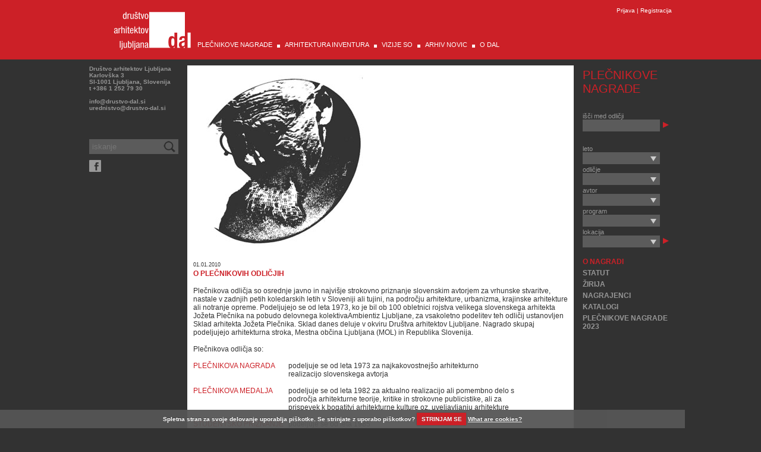

--- FILE ---
content_type: text/html; charset=UTF-8
request_url: https://drustvo-dal.si/plecnikova_odlicja_o_nagradi
body_size: 100763
content:
<!DOCTYPE HTML>
<html xmlns="http://www.w3.org/1999/xhtml">
<head>
		<title>O nagradi</title>
	<meta http-equiv="Content-type" content="text/html; charset=UTF-8" />
	<!--<meta http-equiv="Content-Language" content="en-us" />-->
	<!--<meta http-equiv="imagetoolbar" content="no" />-->
	<meta name="keywords" content="" />
		<meta name="description" content="dal" />
	<meta name="author" content="vkDesign" />
	<meta name="HandheldFriendly" content="true" />
	<meta name="apple-mobile-web-app-title" content="">
	<meta name="viewport" content="width=device-width, initial-scale=1, maximum-scale=1, user-scalable=0">
	<meta name="google-site-verification" content="IBsdope5lpqoRsFMU2zJGiObGGJeEQ2obautNxmVHtI" />
	<link rel="stylesheet" type="text/css" href="/css/style.css" />
	<link rel="stylesheet" type="text/css" href="/css/jquery.fancybox.css" />
	<link rel="stylesheet" type="text/css" href="/css/cookiecuttr.css" />
	<link rel="shortcut icon" href="/images/icon.ico"/>
	<link rel="icon" type="image/ico" href="/images/icon.ico"/>
	<script type="text/javascript" src="/jscripts/jquery-1.7.1.min.js"></script>
	<script type="text/javascript" src="/jscripts/jquery.cycle.all.js"></script>
	<script type="text/javascript" src="/jscripts/jquery.cookiex.js"></script>
	<script type="text/javascript" src="/jscripts/jquery.fancybox.pack.js"></script>
	<script type="text/javascript" src="/jscripts/modernizr.custom.79639.js"></script> 
	<script type="text/javascript" src="/jscripts/jquery.cookiecuttr.js"></script>
</head>
<body>
	<!--<a name="top"></a>-->
	<div id="bodyContainer">
		<div id="headerContainer">
			<div id="headerWrapper">
				<div id="logoContainer">
					<a href="/"><img src="/images/logo.png" alt="DAL - Društvo arhitektov Ljubljana" style="width:134px"/></a>
				</div>
				<div id="loginContainer">
					<div class="loginWinMain">
<!--
	<div class="loginWinSize">
-->	
		<div class="loginWinFloat">
						
				<a href="#" class="loginLogin" >Prijava</a> | 
			
				<a href="#" class="loginRegister" >Registracija</a>
					
		</div>
<!--		
	</div>
-->	
	<div style="clear:both;"></div>
	<div id="login" class="loginWinLogin" style="display:none">
		<form id="loginForm" name="loginForm" method="post" action="/login/login-exec.php?nav=201&jezik=SL&sel_id=">
  <table width="250" border="0" align="center" cellpadding="2" cellspacing="0">
    <tr>
      <td width="70" class="loginText">UPORABNIK</td>
      <td><input name="login" type="text" class="loginInput" id="login" /></td>
    </tr>
    <tr>
      <td class="loginText">GESLO</td>
      <td><input name="password" type="password" class="loginInput" id="password" /></td>
    </tr>
    <tr>
      <td class="loginText">&nbsp;</td>
      <td><input type="submit" name="Submit" value="Prijava" class="loginButton"/></td>
    </tr>
    <tr>
      <td class="loginText">&nbsp;</td>
      <td><input class="loginForgetPass" type="submit" name="forget_pass" value="Pozabljeno geslo?" /></td>
    </tr>
  </table>
</form>
	</div>
	<div id="register" class="loginWinRegister" style="display:none">
		<form id="loginForm" name="loginForm" method="post" action="/login/register-exec.php?nav=201&jezik=SL&sel_id=">
  <table width="250" border="0" align="center" cellpadding="2" cellspacing="0">
    <tr>
      <td class="loginText">UPORABNIK</td>
      <td class="loginText" width="168"><input name="login" type="text" class="loginInput" id="login" /></td>
    </tr>
    <tr>
      <td class="loginText">GESLO</td>
      <td class="loginText"><input name="password" type="password" class="loginInput" id="password" /></td>
    </tr>
    <tr>
      <td class="loginText">Kontrolno geslo</td>
      <td class="loginText"><input name="cpassword" type="password" class="loginInput" id="cpassword" /></td>
    </tr>
    <tr>
      <td class="loginText" height="10px" class="loginText"></td>
      <td class="loginText"></td>
    </tr>
    <tr>
      <td class="loginText">Ime</td>
      <td class="loginText"><input name="fname" type="text" class="loginInput" id="fname" /></td>
    </tr>
    <tr>
      <td class="loginText">Priimek</td>
      <td class="loginText"><input name="lname" type="text" class="loginInput" id="lname" /></td>
    </tr>
    <tr>
      <td class="loginText">e-mail</td>
      <td class="loginText"><input name="email" type="text" class="loginInput" id="email" /></td>
    </tr>
    <tr>
      <td class="loginText">Prejemanje novic</td>
      <td class="loginText">
		<input class="loginRadio" type="radio" name="novice" value="D" checked />Da		&nbsp;
		<input class="loginRadio" type="radio" name="novice" value="N" />Ne	  </td>
    </tr>
    <tr>
      <td class="loginText">&nbsp;</td>
      <td class="loginText"><input type="submit" name="Submit" value="Registracija" class="loginButton"/></td>
    </tr>
  </table>
</form>
	</div>
	<div id="manage" class="loginWinManage" style="display:none">
		<form id="loginForm" name="loginForm" method="post" action="/login/manage-exec.php?nav=201&jezik=SL&sel_id=">
  <table width="250" border="0" align="center" cellpadding="2" cellspacing="0">
    <tr>
      <td class="loginText">UPORABNIK</td>
      <td class="loginText" width="168"><input readonly="readonly" name="login" type="text" class="loginInputProtected" id="login" value=""/></td>
    </tr>
    <tr>
      <td class="loginText">* GESLO</td>
      <td class="loginText"><input name="password" type="password" class="loginInput" id="password" /></td>
    </tr>
    <tr>
      <td class="loginText">* Kontrolno geslo</td>
      <td class="loginText"><input name="cpassword" type="password" class="loginInput" id="cpassword" /></td>
    </tr>
    <tr>
      <td class="loginText" height="10px"></td>
      <td class="loginText"></td>
    </tr>
    <tr>
      <td class="loginText">Ime</td>
      <td class="loginText"><input name="fname" type="text" class="loginInput" id="fname" value="" /></td>
    </tr>
    <tr>
      <td class="loginText">Priimek</td>
      <td class="loginText"><input name="lname" type="text" class="loginInput" id="lname" value=""/></td>
    </tr>
    <tr>
      <td class="loginText">e-mail</td>
      <td class="loginText"><input name="email" type="text" class="loginInput" id="email" value=""/></td>
    </tr>
    <tr>
      <td class="loginText">Prejemanje novic</td>
      <td class="loginText">
		<input class="loginRadio" type="radio" name="novice" value="D"  />Da		&nbsp;
		<input class="loginRadio" type="radio" name="novice" value="N" />Ne	  </td>
    </tr>
    <tr>
      <td class="loginText">&nbsp;</td>
      <td class="loginText"><input type="submit" name="Submit" value="Spremeni" class="loginButton"/></td>
    </tr>
    <tr>
      <td class="loginText" colspan="2" style="font-size:10px">(*) Če gesla ne spreminjate, pustite prazno</td>
    </tr>
  </table>
</form>
	</div>
</div>
<script type="text/javascript">
$(function() {
	$('.loginLogin').click(function(){
		$('.loginWinRegister').hide();
		$('.loginWinLogin').toggle();
	});
	$('.loginRegister').click(function(){
		$('.loginWinLogin').hide();
		$('.loginWinRegister').toggle();
	});
	$('.loginManage').click(function(){
		$('.loginWinManage').show();
	});
	// CLICK OUTSIDE OPENED DIV
	$("html").click(function(event){
		if ( !($(event.target).hasClass('loginLogin') || 
		       $(event.target).hasClass('loginInput') || 
		       $(event.target).hasClass('loginInputProtected') || 
		       $(event.target).hasClass('loginText') || 
		       $(event.target).hasClass('loginButton') || 
		       $(event.target).hasClass('loginRadio') || 
			   $(event.target).hasClass('loginWinLogin') ||
			   $(event.target).hasClass('loginRegister') ||
			   $(event.target).hasClass('loginManage') ||
			   $(event.target).hasClass('loginWinManage') ||
			   $(event.target).hasClass('commentsLogin') ||
			   $(event.target).hasClass('commentsRegister') ||
			   $(event.target).hasClass('loginWinRegister') 
			   )) {
			$(".loginWinLogin").hide();
			$(".loginWinRegister").hide();
			$(".loginWinManage").hide();
		}
	});
	// ESC & TAB KEY ON WHOLE DOCUMENT
	$(document).keyup(function(e) {
		if (e.keyCode == 27) { //e.keyCode == 27 || e.keyCode == 9
			$(".loginWinLogin").hide();
			$(".loginWinRegister").hide();
			$(".loginWinManage").hide();
		}
	});
});
</script>
				</div>
				<div id="mainMenuContainer">
							<div class="menuParent">
			<div class="whiteSquare" style="display:none"></div><a class="menu" id="menu200" href="/plecnikove_nagrade">PLEČNIKOVE NAGRADE</a>
		</div>
		<div class="menuParent">
			<div class="whiteSquare" style=""></div><a class="menu" id="menu400" href="/arhitektura_inventura">ARHITEKTURA INVENTURA</a>
		</div>
		<div class="menuParent">
			<div class="whiteSquare" style=""></div><a class="menu" id="menu300" href="/vizije_so">VIZIJE SO</a>
		</div>
		<div class="menuParent">
			<div class="whiteSquare" style=""></div><a class="menu" id="menu700" href="/arhiv_novic">ARHIV NOVIC</a>
		</div>
		<div class="menuParent">
			<div class="whiteSquare" style=""></div><a class="menu" id="menu900" href="/index.php?nav=900&amp;jezik=SL">O DAL</a>
		</div>
				</div>
				
				<!--
				<div id="contactWrapper">
					<div id="contactSection">
						tel.: <span class="green">+386(1) 36 40 333</span><br>
						email: <span class="black"><a href="mailto:info@eko-teh.si">info@eko-teh.si</a></span>
					</div>
					<div id="searchWrapper">
						<input type="button" id="searchButton"/>
						<input type="text" id="searchField" placeholder="iskanje"/>
					</div>
				</div>
				-->
				<div style="">
					<div id="mobileMenuBtn"></div>
					<!-- END MOBILE MENU -->
					<!-- MOBILE SEARCH -->
					<div id="mobileSearchBtn"></div>
					<div id="mobileSearchContainer">
						<div id="mobileSearchCloseBtn"></div>
						<div id="mobileheaderBg"></div>
						<div id="mobileSearchBox">
							<input type="text" class="text" id="mobileSearchField" placeholder="iskanje" value="">
							<div id="mobileSearchFieldBtn" autofocus>TXT0200</div>
						</div>
					</div>		
					<div style="clear:both;"></div>
				</div>
			</div>
		</div>
		<div style="clear:both;"></div>
		<!-- MOBILE MENU - start -->
		<div id="sidebar">
			<div id="mobileMenuCloseBtn"></div>
			<div id="menuContainer2">
						<div class="menuParentMobile">
			<a class="menuMobile" id="menu200" href="/plecnikove_nagrade">PLEČNIKOVE NAGRADE</a>
		</div>
		<div class="menuParentMobile">
			<a class="menuMobile" id="menu400" href="/arhitektura_inventura">ARHITEKTURA INVENTURA</a>
		</div>
		<div class="menuParentMobile">
			<a class="menuMobile" id="menu300" href="/vizije_so">VIZIJE SO</a>
		</div>
		<div class="menuParentMobile">
			<a class="menuMobile" id="menu700" href="/arhiv_novic">ARHIV NOVIC</a>
		</div>
		<div class="menuParentMobile">
			<a class="menuMobile" id="menu900" href="/index.php?nav=900&amp;jezik=SL">O DAL</a>
		</div>
			</div>
			<div style="clear: both;"></div>
		</div>
		<!-- MOBILE MENU - end -->
		
		<div id="pageContainer">
			<div id="contentContainer" >
				<div id="content">
					<div id="contentLeft">
						<div id="contentLeftTop">
							<div id="contentLeftCard">
								<p><strong>Društvo arhitektov Ljubljana</strong></p>
<p>Karlovška 3</p>
<p>SI-1001 Ljubljana, Slovenija</p>
<p>t +386 1 252 79 30<br /><br /><a href="mailto:info@drustvo-dal.si">info@drustvo-dal.si</a></p>
<p><a href="mailto:%20urednistvo@drustvo-dal.si">urednistvo@drustvo-dal.si</a><br /><br /><br /></p>							</div>
							<div id="contentLeftSearch">
								<input type="text" id="searchField" placeholder="iskanje"/>
								<input type="button" id="searchButton" value=" "/>
							</div>
							<div style="clear:both;"></div>
							<div id="fbWrapper">
								<a href="https://www.facebook.com/pages/Dru%C5%A1tvo-arhitektov-Ljubljane/1427197044159738" target="_blank"><div class="fb"></div></a>
							</div>
						</div>
						<div id="contentLeftBottom">
						
						</div>
					</div>
					<div id="contentMiddle">
			<div class="contentMobileTopic">
				<a href="plecnikove_nagrade">PLEČNIKOVE NAGRADE</a>
			</div>

			<div class="contentFull" id="contentFull482">
			
						<div id="slide482" class="contentFullPhoto">
							<img src="/foto/id482/Sklad.jpg" alt="" style="width:100%;height:100%"/>
						</div>
				

					<div class="contentFullText" style="position:relative;">

						<div class="contentSubHeading">
													</div>
					
							<div class="contentHeading">
															</div>
				
						<div class="contentSubHeading">
													</div>
						
						<div class="contentDescription" >
						</div>
					<div class="photoTextAbs photoText482" style=""></div>
					</div>
					<div style="clear:both"></div>
						<div class="contentText">
								<div class="contentDate">
									01.01.2010								</div>
					
									<div class="contentHeading">
										O PLEČNIKOVIH ODLIČJIH									</div>
								<div class="contentSubHeading">
																	</div>
									
							<p>Plečnikova odličja so osrednje javno in najvišje strokovno priznanje slovenskim avtorjem za vrhunske stvaritve, nastale v zadnjih petih koledarskih letih v Sloveniji ali tujini, na področju arhitekture, urbanizma, krajinske arhitekture ali notranje opreme. Podeljujejo se od leta 1973, ko je bil ob 100 obletnici rojstva velikega slovenskega arhitekta Jožeta Plečnika na pobudo delovnega kolektivaAmbientiz Ljubljane, za vsakoletno podelitev teh odličij ustanovljen Sklad arhitekta Jožeta Plečnika. Sklad danes deluje v okviru Društva arhitektov Ljubljane. Nagrado skupaj podeljujejo arhitekturna stroka, Mestna občina Ljubljana (MOL) in Republika Slovenija.</p>
<p>&nbsp;</p>
<p>Plečnikova odličja so:</p>
<p>&nbsp;</p>
<table border="0" cellspacing="0" cellpadding="0">
<tbody>
<tr>
<td style="width: 160px;" valign="top">
<p><span style="color: #cc2027;">PLEČNIKOVA NAGRADA</span></p>
</td>
<td style="width: 400px;">
<p>podeljuje se od leta 1973 za najkakovostnejšo arhitekturno <br />realizacijo slovenskega avtorja</p>
<p>&nbsp;</p>
</td>
</tr>
<tr>
<td style="width: 160px;" valign="top">
<p><span style="color: #cc2027;">PLEČNIKOVA MEDALJA</span></p>
</td>
<td style="width: 400px;">
<p>podeljuje se od leta 1982 za aktualno realizacijo ali pomembno delo s področja arhitekturne teorije, kritike in strokovne publicistike, ali za prispevek k bogatitvi arhitekturne kulture oz. uveljavljanju arhitekture</p>
<p>&nbsp;</p>
</td>
</tr>
<tr>
<td style="width: 160px;" valign="top">
<p><span style="color: #cc2027;">ŠTUDENTSKO PRIZNANJE</span></p>
</td>
<td style="width: 400px;">
<p>podeljuje se od leta 1985</p>
<p>&nbsp;</p>
</td>
</tr>
<tr>
<td style="width: 160px;" valign="top">
<p><span style="color: #cc2027;">PRIZNANJE ZA <br />IZVAJALSKI DOSEŽEK</span></p>
</td>
<td style="width: 400px;">
<p>podeljuje se od leta 1986</p>
<p>&nbsp;</p>
</td>
</tr>
</tbody>
</table>
<p>&nbsp;</p>
<p>Nagrade so spodbuda za izboljšanje kakovosti grajenega prostora v Sloveniji in za strokovno ustvarjanje na področju arhitekture in urbanizma nasploh. Priznanja usmerjajo pozornost najširše javnosti na ključne dosežke tega pomembnega dela naše ustvarjalnosti. S tem prispevajo k uveljavljanju pomena naše nacionalne kulturne identitete in dvigu vrednot prostorske kulture, oblikovanja naselij, krajine in posameznih zgrajenih objektov. Posebno težo ji daje pomen Plečnikove arhitekturne dediščine, kot element prepoznavnosti in kulturne istovetnosti slovenske arhitekture, posebej v njeni prestolnici mestu Ljubljana.</p>
<p>&nbsp;</p>
<p>Od leta 2007 dan podelitve Plečnikovih priznanj imenujemo &raquo;Praznik arhitekture&laquo;. V arhitekturnem centru galeriji DESSA je na ta dan odprtje razstave Plečnikovih nagrajencev. V sodelovanju s Skladom županstvo MOL na večer podelitve pripravi tradicionalen sprejem arhitektov na Ljubljanskem gradu. Od leta 2007 Sklad vsako leto izda tudi zbornik &raquo;Plečnikova odličja&laquo; z objavo nagrajenih del in nominacij s poročilom in obrazložitvami strokovne žirije. V sodelovanju z Društvom arhitektov Ljubljane pa pripravi tudi strokovni ogled nagrajenih del pod vodstvom avtorjev. V letu 2012 se je Sklad pridružil akciji &raquo;Odprte hiše Slovenije&laquo;, v okviru katere so najširši javnosti dostopni tudi vsi nagrajeni objekti.</p>							<div></div>
						</div>
						<div style="clear:both;"></div>
				
			</div>
				
			<div style="clear:both;"></div>
			<div class="item-odmik" style=""></div>
		
					</div>
					<div id="contentRight">
							<div id="contentRightAlt1">
								<div class="contentRightTopic">
	<a href="plecnikove_nagrade">PLEČNIKOVE NAGRADE</a>
</div>

<!-- FILTRI - start -->
<div class="filterSection">
	<div class="contentRightFiller"></div>
	<div class="filterProjectWrapper"  id="filterMainSearch">
		<div>išči med odličji</div>
		<input class="filterProjects" id="filterProjectSearch" value=""/>
		<div class="projectsSearchButton" id="projectsSearch"></div>
	</div>
	<div class="contentRightFillerAlt1"></div>
	<div class="filterProjectWrapper">
		<div>leto</div>
		<div class="projectFilterWrapper">
			<div id="filterYear" class="projectDropdown1" tabindex="1">
				<div class="projectDropdownPlaceholder" id="ddYear" ></div>
				<ul class="dropdown" tabindex="1" onclick="filterSelection();">
					<li><a href="#"></a></li>
						<li><a href="#">2024</a></li>
						<li><a href="#">2023</a></li>
						<li><a href="#">2022</a></li>
						<li><a href="#">2021</a></li>
						<li><a href="#">2020</a></li>
						<li><a href="#">2019</a></li>
						<li><a href="#">2018</a></li>
						<li><a href="#">2017</a></li>
						<li><a href="#">2016</a></li>
						<li><a href="#">2015</a></li>
						<li><a href="#">2014</a></li>
						<li><a href="#">2013</a></li>
						<li><a href="#">2012</a></li>
						<li><a href="#">2011</a></li>
						<li><a href="#">2010</a></li>
						<li><a href="#">2009</a></li>
						<li><a href="#">2008</a></li>
						<li><a href="#">2007</a></li>
						<li><a href="#">0</a></li>
				
				</ul>
			</div>
		​</div>
		<div style="clear:both"></div>
	</div>
	<div class="filterProjectWrapper">
		<div>odličje</div>
		<div class="projectFilterWrapper">
			<div id="filterAward" class="projectDropdown1" tabindex="1">
				<div class="projectDropdownPlaceholder" id="ddAward"></div>
				<ul class="dropdown" tabindex="1" onclick="filterSelection();">
					<li><a href="#"></a></li>
						<li><a href="#">ŠTIPENDIJA PLEČNIKOVEGA SKLADA</a></li>
						<li><a href="#">PLEČNIKOVA NAGRADA</a></li>
						<li><a href="#">PLEČNIKOVA MEDALJA</a></li>
						<li><a href="#">ŠTUDENTSKO PRIZNANJE</a></li>
						<li><a href="#">PRIZNANJE ZA IZVAJALSKI DOSEŽEK</a></li>
						<li><a href="#">NOMINACIJA</a></li>
				
				</ul>
			</div>
		​</div>
		<div style="clear:both"></div>
	</div>
	<div class="filterProjectWrapper">
		<div>avtor</div>
		<div class="projectFilterWrapper">
			<div id="filterAuthor" class="projectDropdown1" tabindex="1">
				<div class="projectDropdownPlaceholder" id="ddAuthor"></div>
				<ul class="dropdown" tabindex="1" onclick="filterSelection();">
					<li><a href="#"></a></li>
						<li><a  style="margin-right:10px;" href="#" ></a></li>
						<li><a  style="margin-right:10px;" href="#" >ACCETTO MATJAŽ</a></li>
						<li><a  style="margin-right:10px;" href="#" >AČANSKI VEBER JERNEJA</a></li>
						<li><a  style="margin-right:10px;" href="#" >ADAMIČ KATARINA</a></li>
						<li><a  style="margin-right:10px;" href="#" >ADJANSKI DRAGANA</a></li>
						<li><a  style="margin-right:10px;" href="#" >AJLEC ANDREJA</a></li>
						<li><a  style="margin-right:10px;" href="#" >AKRAPOVIČ SLAVOJKA</a></li>
						<li><a  style="margin-right:10px;" href="#" >ALBREHT ŠPELA</a></li>
						<li><a  style="margin-right:10px;" href="#" >ANĐELIĆ ANTONIJA</a></li>
						<li><a  style="margin-right:10px;" href="#" >ANTONI DANILO</a></li>
						<li><a  style="margin-right:10px;" href="#" >APIH MARKO</a></li>
						<li><a  style="margin-right:10px;" href="#" >ARSOV OGNEN</a></li>
						<li><a  style="margin-right:10px;" href="#" >AZINOVIĆ BORIS</a></li>
						<li><a  style="margin-right:10px;" href="#" >AŽMAN MOMIRSKI LUČKA</a></li>
						<li><a  style="margin-right:10px;" href="#" >BABIČ AGNESE</a></li>
						<li><a  style="margin-right:10px;" href="#" >BABNIK BRIGITA</a></li>
						<li><a  style="margin-right:10px;" href="#" >BABNIK ROMANIUK BLAŽ</a></li>
						<li><a  style="margin-right:10px;" href="#" >BAJROVIĆ AJDIN</a></li>
						<li><a  style="margin-right:10px;" href="#" >BAJT SIMON</a></li>
						<li><a  style="margin-right:10px;" href="#" >BALDISSERA GUIDO</a></li>
						<li><a  style="margin-right:10px;" href="#" >BANFI ŠKRBEC SANDRA</a></li>
						<li><a  style="margin-right:10px;" href="#" >BARAGA JANA</a></li>
						<li><a  style="margin-right:10px;" href="#" >BARÇON LOUIS</a></li>
						<li><a  style="margin-right:10px;" href="#" >BARTOL AMBROŽ</a></li>
						<li><a  style="margin-right:10px;" href="#" >BARTOL MATEJ</a></li>
						<li><a  style="margin-right:10px;" href="#" >BATISTA DOMINIKA</a></li>
						<li><a  style="margin-right:10px;" href="#" >BATISTIČ NEJC</a></li>
						<li><a  style="margin-right:10px;" href="#" >BAZDULJ VANJA</a></li>
						<li><a  style="margin-right:10px;" href="#" >BELTRAM PREKOVIČ TINKA</a></li>
						<li><a  style="margin-right:10px;" href="#" >BENDA ROK</a></li>
						<li><a  style="margin-right:10px;" href="#" >BENKO ANDREJA</a></li>
						<li><a  style="margin-right:10px;" href="#" >BERČIČ TOMAŽ</a></li>
						<li><a  style="margin-right:10px;" href="#" >BERDON LENART</a></li>
						<li><a  style="margin-right:10px;" href="#" >BERGANT MANJA</a></li>
						<li><a  style="margin-right:10px;" href="#" >BERGER MATJAŽ</a></li>
						<li><a  style="margin-right:10px;" href="#" >BERGINC MANJA</a></li>
						<li><a  style="margin-right:10px;" href="#" >BERLJAVAC TEA </a></li>
						<li><a  style="margin-right:10px;" href="#" >BERLOT IGOR</a></li>
						<li><a  style="margin-right:10px;" href="#" >BERNIK ANA</a></li>
						<li><a  style="margin-right:10px;" href="#" >BERTONCELJ PRIMOŽ</a></li>
						<li><a  style="margin-right:10px;" href="#" >BEVK MATIJA</a></li>
						<li><a  style="margin-right:10px;" href="#" >BEŽAN BORIS</a></li>
						<li><a  style="margin-right:10px;" href="#" >BIŠČAK SARA</a></li>
						<li><a  style="margin-right:10px;" href="#" >BIZJAK BREDA</a></li>
						<li><a  style="margin-right:10px;" href="#" >BIZJAK GREGA</a></li>
						<li><a  style="margin-right:10px;" href="#" >BLATNIK ANDREJ</a></li>
						<li><a  style="margin-right:10px;" href="#" >BLAŽKO EDVARD</a></li>
						<li><a  style="margin-right:10px;" href="#" >BLAŽKO NATAŠA</a></li>
						<li><a  style="margin-right:10px;" href="#" >BLENKUŠ MATEJ</a></li>
						<li><a  style="margin-right:10px;" href="#" >BLUMER KOŠAK DIANA</a></li>
						<li><a  style="margin-right:10px;" href="#" >BOC TINA</a></li>
						<li><a  style="margin-right:10px;" href="#" >BOGATAJ ROK</a></li>
						<li><a  style="margin-right:10px;" href="#" >BOHINC ANDREJ</a></li>
						<li><a  style="margin-right:10px;" href="#" >BOHINC KLARA</a></li>
						<li><a  style="margin-right:10px;" href="#" >BOJNEC SAMO</a></li>
						<li><a  style="margin-right:10px;" href="#" >BOLČINA MATJAŽ</a></li>
						<li><a  style="margin-right:10px;" href="#" >BOLTA TADEJ</a></li>
						<li><a  style="margin-right:10px;" href="#" >BORIN PRIMOŽ</a></li>
						<li><a  style="margin-right:10px;" href="#" >BORŠIČ PRIMOŽ</a></li>
						<li><a  style="margin-right:10px;" href="#" >BOTAS KENDA BOŠTJAN </a></li>
						<li><a  style="margin-right:10px;" href="#" >BRANKOVIČ NEŽA</a></li>
						<li><a  style="margin-right:10px;" href="#" >BRDAR JAKOV</a></li>
						<li><a  style="margin-right:10px;" href="#" >BRDNIK MATIC</a></li>
						<li><a  style="margin-right:10px;" href="#" >BREZNIK ADAM</a></li>
						<li><a  style="margin-right:10px;" href="#" >BREŽNIK JANEZ</a></li>
						<li><a  style="margin-right:10px;" href="#" >BRIŠKI BORIS</a></li>
						<li><a  style="margin-right:10px;" href="#" >BRKIĆ MARKO</a></li>
						<li><a  style="margin-right:10px;" href="#" >BRVAR MARKO</a></li>
						<li><a  style="margin-right:10px;" href="#" >BUDJA BLAŽ</a></li>
						<li><a  style="margin-right:10px;" href="#" >BUDKOVIČ TOMAŽ</a></li>
						<li><a  style="margin-right:10px;" href="#" >BUGARIČ BOŠTJAN</a></li>
						<li><a  style="margin-right:10px;" href="#" >BURGESS WILLIAM</a></li>
						<li><a  style="margin-right:10px;" href="#" >CAJNKO MAJDA</a></li>
						<li><a  style="margin-right:10px;" href="#" >CARRERA ARIAS, JAVIER</a></li>
						<li><a  style="margin-right:10px;" href="#" >CEGLAR ALJA</a></li>
						<li><a  style="margin-right:10px;" href="#" >CIMOLINI MIKA</a></li>
						<li><a  style="margin-right:10px;" href="#" >CIMPERMAN KATJA</a></li>
						<li><a  style="margin-right:10px;" href="#" >CIZL BARBARA</a></li>
						<li><a  style="margin-right:10px;" href="#" >CLEMENTE MATEJA</a></li>
						<li><a  style="margin-right:10px;" href="#" >COCEJ DIMITRIJ</a></li>
						<li><a  style="margin-right:10px;" href="#" >CODDOU FLAVIO</a></li>
						<li><a  style="margin-right:10px;" href="#" >COLARIČ PETRA</a></li>
						<li><a  style="margin-right:10px;" href="#" >COLJA MIHA</a></li>
						<li><a  style="margin-right:10px;" href="#" >COLNAR SABINA</a></li>
						<li><a  style="margin-right:10px;" href="#" >COLONI ALESSIO</a></li>
						<li><a  style="margin-right:10px;" href="#" >COTIČ MARKO</a></li>
						<li><a  style="margin-right:10px;" href="#" >CUKALA MATEJA</a></li>
						<li><a  style="margin-right:10px;" href="#" >CURK JOŽICA</a></li>
						<li><a  style="margin-right:10px;" href="#" >CVELBAR MAJA</a></li>
						<li><a  style="margin-right:10px;" href="#" >CVELBAR SEBASTJAN</a></li>
						<li><a  style="margin-right:10px;" href="#" >CVETREŽNIK ANJA</a></li>
						<li><a  style="margin-right:10px;" href="#" >ČAKŠ KATARINA</a></li>
						<li><a  style="margin-right:10px;" href="#" >ČAKŠ TJAŠA</a></li>
						<li><a  style="margin-right:10px;" href="#" >ČALASAN DORN LUKA</a></li>
						<li><a  style="margin-right:10px;" href="#" >ČEBULJ MIHA</a></li>
						<li><a  style="margin-right:10px;" href="#" >ČEFERIN PETRA</a></li>
						<li><a  style="margin-right:10px;" href="#" >ČELIGOJ ANA</a></li>
						<li><a  style="margin-right:10px;" href="#" >ČELIGOJ TOMAŽ</a></li>
						<li><a  style="margin-right:10px;" href="#" >ČELIK VIDMAR MATEVŽ</a></li>
						<li><a  style="margin-right:10px;" href="#" >ČERIN MATIC</a></li>
						<li><a  style="margin-right:10px;" href="#" >ČERNE DAMJAN</a></li>
						<li><a  style="margin-right:10px;" href="#" >ČERNE MARJETA</a></li>
						<li><a  style="margin-right:10px;" href="#" >ČERNIGOJ ANDREJ</a></li>
						<li><a  style="margin-right:10px;" href="#" >ČERNIGOJ NEJC</a></li>
						<li><a  style="margin-right:10px;" href="#" >ČERPES ILKA</a></li>
						<li><a  style="margin-right:10px;" href="#" >ČORAK NIVES</a></li>
						<li><a  style="margin-right:10px;" href="#" >ČUJEŠ TINA</a></li>
						<li><a  style="margin-right:10px;" href="#" >DE GLERIA VID</a></li>
						<li><a  style="margin-right:10px;" href="#" >DEBEVC IRENA</a></li>
						<li><a  style="margin-right:10px;" href="#" >DEBEVEC BARBARA</a></li>
						<li><a  style="margin-right:10px;" href="#" >DEKLEVA ALJOŠA</a></li>
						<li><a  style="margin-right:10px;" href="#" >DELBELLO ANJA</a></li>
						<li><a  style="margin-right:10px;" href="#" >DEMŠAR GAŠPER</a></li>
						<li><a  style="margin-right:10px;" href="#" >DEŠMAN ALENKA</a></li>
						<li><a  style="margin-right:10px;" href="#" >DEŠMAN KRISTINA</a></li>
						<li><a  style="margin-right:10px;" href="#" >DEŠMAN MIHA</a></li>
						<li><a  style="margin-right:10px;" href="#" >DEŽMAN TAJA</a></li>
						<li><a  style="margin-right:10px;" href="#" >DI BATTISTA ALENKA</a></li>
						<li><a  style="margin-right:10px;" href="#" >DIAZ JAVIER</a></li>
						<li><a  style="margin-right:10px;" href="#" >DOBRAJC TADEJ</a></li>
						<li><a  style="margin-right:10px;" href="#" >DOBRAVC TOMAŽ</a></li>
						<li><a  style="margin-right:10px;" href="#" >DOBRIN MIHA</a></li>
						<li><a  style="margin-right:10px;" href="#" >DOLENEC DARJA</a></li>
						<li><a  style="margin-right:10px;" href="#" >DOLŽAN PETRA</a></li>
						<li><a  style="margin-right:10px;" href="#" >DOMIJAN HANA</a></li>
						<li><a  style="margin-right:10px;" href="#" >DOMINKO GORAN</a></li>
						<li><a  style="margin-right:10px;" href="#" >DOMINKO MAJA</a></li>
						<li><a  style="margin-right:10px;" href="#" >DOVČ LAURA</a></li>
						<li><a  style="margin-right:10px;" href="#" >DRAGIŠIĆ LIDIJA</a></li>
						<li><a  style="margin-right:10px;" href="#" >DRAKSLER RAFAEL</a></li>
						<li><a  style="margin-right:10px;" href="#" >DRAKSLER VESNA</a></li>
						<li><a  style="margin-right:10px;" href="#" >DRAŠLER GAŠPER</a></li>
						<li><a  style="margin-right:10px;" href="#" >DROBNIČ GREGA</a></li>
						<li><a  style="margin-right:10px;" href="#" >DRUŠTVO PROSTOROŽ</a></li>
						<li><a  style="margin-right:10px;" href="#" >DRUŽETA VALNEA</a></li>
						<li><a  style="margin-right:10px;" href="#" >DUJIČ BRUNO</a></li>
						<li><a  style="margin-right:10px;" href="#" >ĐURIČIĆ GORAN</a></li>
						<li><a  style="margin-right:10px;" href="#" >ĐURIČIĆ ZORAN</a></li>
						<li><a  style="margin-right:10px;" href="#" >EBENŠPANGER TOMAŽ</a></li>
						<li><a  style="margin-right:10px;" href="#" >EGART VERONICA</a></li>
						<li><a  style="margin-right:10px;" href="#" >ERJAVEC GREGOR</a></li>
						<li><a  style="margin-right:10px;" href="#" >ERJAVEC ŽIGA</a></li>
						<li><a  style="margin-right:10px;" href="#" >ERMENC DOMEN</a></li>
						<li><a  style="margin-right:10px;" href="#" >ERŽEN EVA</a></li>
						<li><a  style="margin-right:10px;" href="#" >FABIAN TEA</a></li>
						<li><a  style="margin-right:10px;" href="#" >FENDRE MARJETA</a></li>
						<li><a  style="margin-right:10px;" href="#" >FERENČAK GREGOR</a></li>
						<li><a  style="margin-right:10px;" href="#" >FERFILA MARTINA</a></li>
						<li><a  style="margin-right:10px;" href="#" >FIJAVŽ PRIMOŽ</a></li>
						<li><a  style="margin-right:10px;" href="#" >FILIPIČ POLONA</a></li>
						<li><a  style="margin-right:10px;" href="#" >FINK SERŠA MONIKA</a></li>
						<li><a  style="margin-right:10px;" href="#" >FISCHER KNAP JERNEJA</a></li>
						<li><a  style="margin-right:10px;" href="#" >FIŠER BERLOT EVA</a></li>
						<li><a  style="margin-right:10px;" href="#" >FLORIJANČIČ MILOŠ</a></li>
						<li><a  style="margin-right:10px;" href="#" >FLORJANC KATJA</a></li>
						<li><a  style="margin-right:10px;" href="#" >FLORJANC NEJC</a></li>
						<li><a  style="margin-right:10px;" href="#" >FORNAZARIČ MATEJ</a></li>
						<li><a  style="margin-right:10px;" href="#" >FORTUNA DEJAN</a></li>
						<li><a  style="margin-right:10px;" href="#" >FRANKOVIČ LIDIJA</a></li>
						<li><a  style="margin-right:10px;" href="#" >FRANKOVIČ VITKA</a></li>
						<li><a  style="margin-right:10px;" href="#" >FRATNIK GABRIJELA</a></li>
						<li><a  style="margin-right:10px;" href="#" >FRIC JELKA</a></li>
						<li><a  style="margin-right:10px;" href="#" >FUČKA DOMEN</a></li>
						<li><a  style="margin-right:10px;" href="#" >FUJS MIHA</a></li>
						<li><a  style="margin-right:10px;" href="#" >FURLAN PRIJON ARIANA</a></li>
						<li><a  style="margin-right:10px;" href="#" >GABER JOVANOVIČ PETRA</a></li>
						<li><a  style="margin-right:10px;" href="#" >GABER STAŠA</a></li>
						<li><a  style="margin-right:10px;" href="#" >GABRIČ MOJCA</a></li>
						<li><a  style="margin-right:10px;" href="#" >GABRIJELČIČ ALEŠ</a></li>
						<li><a  style="margin-right:10px;" href="#" >GABRIJELČIČ BOŠTJAN</a></li>
						<li><a  style="margin-right:10px;" href="#" >GABRIJELČIČ PETER</a></li>
						<li><a  style="margin-right:10px;" href="#" >GABROVEC NENA</a></li>
						<li><a  style="margin-right:10px;" href="#" >GANTAR URŠA</a></li>
						<li><a  style="margin-right:10px;" href="#" >GARRIDO GINES</a></li>
						<li><a  style="margin-right:10px;" href="#" >GARTNER JERNEJ</a></li>
						<li><a  style="margin-right:10px;" href="#" >GAŠPERIČ MATEJ</a></li>
						<li><a  style="margin-right:10px;" href="#" >GAŠPERŠIČ GREGOR</a></li>
						<li><a  style="margin-right:10px;" href="#" >GAVRAN KATJA</a></li>
						<li><a  style="margin-right:10px;" href="#" >GAZVODA KATARINA</a></li>
						<li><a  style="margin-right:10px;" href="#" >GAZVODA MARJA</a></li>
						<li><a  style="margin-right:10px;" href="#" >GAZVODA MATEVŽ</a></li>
						<li><a  style="margin-right:10px;" href="#" >GERBEC DOLORES</a></li>
						<li><a  style="margin-right:10px;" href="#" >GERŠAK ANDRAŽ</a></li>
						<li><a  style="margin-right:10px;" href="#" >GIRANDON ANDREJ</a></li>
						<li><a  style="margin-right:10px;" href="#" >GLAŽAR TADEJ</a></li>
						<li><a  style="margin-right:10px;" href="#" >GNATOVICH SAMUEL</a></li>
						<li><a  style="margin-right:10px;" href="#" >GOBOV TANJA</a></li>
						<li><a  style="margin-right:10px;" href="#" >GOLJAR MATIJA</a></li>
						<li><a  style="margin-right:10px;" href="#" >GOLMAJER ANA</a></li>
						<li><a  style="margin-right:10px;" href="#" >GOLOB ALENKA</a></li>
						<li><a  style="margin-right:10px;" href="#" >GOLOB MONIKA</a></li>
						<li><a  style="margin-right:10px;" href="#" >GOLUBIČ GORAN</a></li>
						<li><a  style="margin-right:10px;" href="#" >GOMIS ALVARO</a></li>
						<li><a  style="margin-right:10px;" href="#" >GORIČAN BLAŽ</a></li>
						<li><a  style="margin-right:10px;" href="#" >GORIŠEK ANDREJ</a></li>
						<li><a  style="margin-right:10px;" href="#" >GORJUP TEJA</a></li>
						<li><a  style="margin-right:10px;" href="#" >GOROPEVŠEK IVO</a></li>
						<li><a  style="margin-right:10px;" href="#" >GRABAR NIKA</a></li>
						<li><a  style="margin-right:10px;" href="#" >GRABNAR PRIMOŽ</a></li>
						<li><a  style="margin-right:10px;" href="#" >GRABNAR SERGEJ</a></li>
						<li><a  style="margin-right:10px;" href="#" >GRADIŠER TINA</a></li>
						<li><a  style="margin-right:10px;" href="#" >GRALLA BALTASAR</a></li>
						<li><a  style="margin-right:10px;" href="#" >GRANDA MATEVŽ</a></li>
						<li><a  style="margin-right:10px;" href="#" >GRANDA NINA</a></li>
						<li><a  style="margin-right:10px;" href="#" >GREGORC VRHOVEC VANJA</a></li>
						<li><a  style="margin-right:10px;" href="#" >GREGORIČ TINA</a></li>
						<li><a  style="margin-right:10px;" href="#" >GREGORSKI MOJCA</a></li>
						<li><a  style="margin-right:10px;" href="#" >GRGIĆ DANIJELA</a></li>
						<li><a  style="margin-right:10px;" href="#" >GRK ANA</a></li>
						<li><a  style="margin-right:10px;" href="#" >GRMEK JADRANKA</a></li>
						<li><a  style="margin-right:10px;" href="#" >GROHAR JURE</a></li>
						<li><a  style="margin-right:10px;" href="#" >GROLEGER DAVID</a></li>
						<li><a  style="margin-right:10px;" href="#" >GRUJIĆ SAŠA</a></li>
						<li><a  style="margin-right:10px;" href="#" >GRUM MAČEK DARJA</a></li>
						<li><a  style="margin-right:10px;" href="#" >GUERRA JAVIER</a></li>
						<li><a  style="margin-right:10px;" href="#" >GUSEL EVA</a></li>
						<li><a  style="margin-right:10px;" href="#" >GUTOVIĆ MINA</a></li>
						<li><a  style="margin-right:10px;" href="#" >GUŽIČ TRPLAN MOJCA</a></li>
						<li><a  style="margin-right:10px;" href="#" >HABIČ TOMAŽ</a></li>
						<li><a  style="margin-right:10px;" href="#" >HABIČ URŠA</a></li>
						<li><a  style="margin-right:10px;" href="#" >HAFNER BENJAMIN</a></li>
						<li><a  style="margin-right:10px;" href="#" >HAFNER SARA</a></li>
						<li><a  style="margin-right:10px;" href="#" >HAJNŠEK VID</a></li>
						<li><a  style="margin-right:10px;" href="#" >HANŽEK EVA JERA</a></li>
						<li><a  style="margin-right:10px;" href="#" >HARTMAN BLAŽ</a></li>
						<li><a  style="margin-right:10px;" href="#" >HAUSMEISTER ALEN</a></li>
						<li><a  style="margin-right:10px;" href="#" >HENIGSMAN JURE</a></li>
						<li><a  style="margin-right:10px;" href="#" >HERIČ NINA</a></li>
						<li><a  style="margin-right:10px;" href="#" >HERZOG MOJCA</a></li>
						<li><a  style="margin-right:10px;" href="#" >HIRŠMAN MINA</a></li>
						<li><a  style="margin-right:10px;" href="#" >HITREC DENIS</a></li>
						<li><a  style="margin-right:10px;" href="#" >HLEBŠ EVA</a></li>
						<li><a  style="margin-right:10px;" href="#" >HOČEVAR EVA</a></li>
						<li><a  style="margin-right:10px;" href="#" >HOČEVAR PRIMOŽ</a></li>
						<li><a  style="margin-right:10px;" href="#" >HOČEVAR ROK</a></li>
						<li><a  style="margin-right:10px;" href="#" >HOČEVAR TINA</a></li>
						<li><a  style="margin-right:10px;" href="#" >HOEFLER MATEJ</a></li>
						<li><a  style="margin-right:10px;" href="#" >HÖFLER MATEJ</a></li>
						<li><a  style="margin-right:10px;" href="#" >HORVAT DARJA</a></li>
						<li><a  style="margin-right:10px;" href="#" >HOVNIK IGOR</a></li>
						<li><a  style="margin-right:10px;" href="#" >HRAUSKY ANDREJ</a></li>
						<li><a  style="margin-right:10px;" href="#" >HREN JOŠT</a></li>
						<li><a  style="margin-right:10px;" href="#" >HRIBOVŠEK TEODOR</a></li>
						<li><a  style="margin-right:10px;" href="#" >HROVAT ANDRAŽ</a></li>
						<li><a  style="margin-right:10px;" href="#" >HROVAT JURE</a></li>
						<li><a  style="margin-right:10px;" href="#" >HRUP ANAMARI</a></li>
						<li><a  style="margin-right:10px;" href="#" >HVALA IZTOK</a></li>
						<li><a  style="margin-right:10px;" href="#" >IFKO SONJA</a></li>
						<li><a  style="margin-right:10px;" href="#" >ILIJESKI DANIJEL </a></li>
						<li><a  style="margin-right:10px;" href="#" >INTIHAR ANDRAŽ</a></li>
						<li><a  style="margin-right:10px;" href="#" >IVAČIČ BOR</a></li>
						<li><a  style="margin-right:10px;" href="#" >IVANČIČ NIKA</a></li>
						<li><a  style="margin-right:10px;" href="#" >IVANIČ MAJA</a></li>
						<li><a  style="margin-right:10px;" href="#" >IVIĆ KATJA</a></li>
						<li><a  style="margin-right:10px;" href="#" >J. RODRIGUEZ FRANCISCO</a></li>
						<li><a  style="margin-right:10px;" href="#" >JAGLIČIČ KATJA</a></li>
						<li><a  style="margin-right:10px;" href="#" >JAKLIČ ČRT</a></li>
						<li><a  style="margin-right:10px;" href="#" >JAKŠA MAJA</a></li>
						<li><a  style="margin-right:10px;" href="#" >JAMNIK MARUŠKA</a></li>
						<li><a  style="margin-right:10px;" href="#" >JANČAR JURIJ</a></li>
						<li><a  style="margin-right:10px;" href="#" >JANČAR ŠPELA</a></li>
						<li><a  style="margin-right:10px;" href="#" >JANEŽIČ SILVA</a></li>
						<li><a  style="margin-right:10px;" href="#" >JAPELJ LIN MARTIN</a></li>
						<li><a  style="margin-right:10px;" href="#" >JAVORNIK LUKA</a></li>
						<li><a  style="margin-right:10px;" href="#" >JELKIĆ EMIR</a></li>
						<li><a  style="margin-right:10px;" href="#" >JELOVŠEK TOMAŽ</a></li>
						<li><a  style="margin-right:10px;" href="#" >JEMEC GAŠPER</a></li>
						<li><a  style="margin-right:10px;" href="#" >JENIČ VESNA</a></li>
						<li><a  style="margin-right:10px;" href="#" >JENKO JERNEJA</a></li>
						<li><a  style="margin-right:10px;" href="#" >JENKO MARIJA</a></li>
						<li><a  style="margin-right:10px;" href="#" >JENKO ROK</a></li>
						<li><a  style="margin-right:10px;" href="#" >JERANT TABITA</a></li>
						<li><a  style="margin-right:10px;" href="#" >JEREB LUKA</a></li>
						<li><a  style="margin-right:10px;" href="#" >JEREB ROK</a></li>
						<li><a  style="margin-right:10px;" href="#" >JERIČ NUŠA</a></li>
						<li><a  style="margin-right:10px;" href="#" >JERKIČ ŠPELA</a></li>
						<li><a  style="margin-right:10px;" href="#" >JERMAN TINA</a></li>
						<li><a  style="margin-right:10px;" href="#" >JEROMEL NIKA</a></li>
						<li><a  style="margin-right:10px;" href="#" >JEVNIK LENA</a></li>
						<li><a  style="margin-right:10px;" href="#" >JEVŠENAK TIMOTEJ</a></li>
						<li><a  style="margin-right:10px;" href="#" >JOCIF JANA</a></li>
						<li><a  style="margin-right:10px;" href="#" >JONTEZ MATIC</a></li>
						<li><a  style="margin-right:10px;" href="#" >JOSIĆ DARJA</a></li>
						<li><a  style="margin-right:10px;" href="#" >JOVANOVIČ ALEKSANDER</a></li>
						<li><a  style="margin-right:10px;" href="#" >JOVANOVIČ SAŠO</a></li>
						<li><a  style="margin-right:10px;" href="#" >JUG ANDREJA</a></li>
						<li><a  style="margin-right:10px;" href="#" >JUGOVEC MAJA</a></li>
						<li><a  style="margin-right:10px;" href="#" >JURANOVIČ TADEJ</a></li>
						<li><a  style="margin-right:10px;" href="#" >JURC PAHOR ANDREJA</a></li>
						<li><a  style="margin-right:10px;" href="#" >JURCA AVCI ALTAN</a></li>
						<li><a  style="margin-right:10px;" href="#" >JURCA AVCI SANJA</a></li>
						<li><a  style="margin-right:10px;" href="#" >JURGEC GURNICK NATAŠA</a></li>
						<li><a  style="margin-right:10px;" href="#" >JURIČ NEJC</a></li>
						<li><a  style="margin-right:10px;" href="#" >JURKOVIČ NUŠA</a></li>
						<li><a  style="margin-right:10px;" href="#" >JUST ČRTOMIR</a></li>
						<li><a  style="margin-right:10px;" href="#" >JUTRAŽ ANJA</a></li>
						<li><a  style="margin-right:10px;" href="#" >KAJZELJ MIHA</a></li>
						<li><a  style="margin-right:10px;" href="#" >KAJZER SILVIJA</a></li>
						<li><a  style="margin-right:10px;" href="#" >KAJZER TEO</a></li>
						<li><a  style="margin-right:10px;" href="#" >KALAMAR ANDREJ</a></li>
						<li><a  style="margin-right:10px;" href="#" >KALČIČ URŠKA</a></li>
						<li><a  style="margin-right:10px;" href="#" >KALČIK JOŽEF</a></li>
						<li><a  style="margin-right:10px;" href="#" >KALIM SVEN</a></li>
						<li><a  style="margin-right:10px;" href="#" >KAMIN KAJFEŽ VESNA</a></li>
						<li><a  style="margin-right:10px;" href="#" >KANDUS BLAŽ</a></li>
						<li><a  style="margin-right:10px;" href="#" >KARO ŠPELA</a></li>
						<li><a  style="margin-right:10px;" href="#" >KASTELIC POLONCA</a></li>
						<li><a  style="margin-right:10px;" href="#" >KAŠNIK MATIC</a></li>
						<li><a  style="margin-right:10px;" href="#" >KATJA SAJE</a></li>
						<li><a  style="margin-right:10px;" href="#" >KATUŠIĆ DAVOR</a></li>
						<li><a  style="margin-right:10px;" href="#" >KAVČIČ IZTOK</a></li>
						<li><a  style="margin-right:10px;" href="#" >KAVČIČ LENKA</a></li>
						<li><a  style="margin-right:10px;" href="#" >KAVČIČ MATEJA</a></li>
						<li><a  style="margin-right:10px;" href="#" >KAVČIČ TADEJ</a></li>
						<li><a  style="margin-right:10px;" href="#" >KAZIĆ LARISA</a></li>
						<li><a  style="margin-right:10px;" href="#" >KEMR ANDREJ</a></li>
						<li><a  style="margin-right:10px;" href="#" >KENDA MAJA</a></li>
						<li><a  style="margin-right:10px;" href="#" >KERČMAR TATJANA</a></li>
						<li><a  style="margin-right:10px;" href="#" >KERIN MIHA</a></li>
						<li><a  style="margin-right:10px;" href="#" >KERŠIČ ANDRAŽ</a></li>
						<li><a  style="margin-right:10px;" href="#" >KETIŠ ŽAN</a></li>
						<li><a  style="margin-right:10px;" href="#" >KINDLHOFER ALBINA</a></li>
						<li><a  style="margin-right:10px;" href="#" >KIRN IRENA</a></li>
						<li><a  style="margin-right:10px;" href="#" >KISOVEC URŠA</a></li>
						<li><a  style="margin-right:10px;" href="#" >KITEK KUZMAN MANJA</a></li>
						<li><a  style="margin-right:10px;" href="#" >KLANČAR PIA</a></li>
						<li><a  style="margin-right:10px;" href="#" >KLOBČAR DAVID</a></li>
						<li><a  style="margin-right:10px;" href="#" >KLOPČIČ ANA RAHELA</a></li>
						<li><a  style="margin-right:10px;" href="#" >KOBAL KLEMEN</a></li>
						<li><a  style="margin-right:10px;" href="#" >KOBE ALEŠ</a></li>
						<li><a  style="margin-right:10px;" href="#" >KOBE JURIJ</a></li>
						<li><a  style="margin-right:10px;" href="#" >KOBILŠEK VILMA</a></li>
						<li><a  style="margin-right:10px;" href="#" >KOBLAR ANDREJA</a></li>
						<li><a  style="margin-right:10px;" href="#" >KOCBEK JANA</a></li>
						<li><a  style="margin-right:10px;" href="#" >KOCBEK VIMOS MOJCA</a></li>
						<li><a  style="margin-right:10px;" href="#" >KOCJAN ANDREJ</a></li>
						<li><a  style="margin-right:10px;" href="#" >KOCJAN JANA</a></li>
						<li><a  style="margin-right:10px;" href="#" >KODER ANDI</a></li>
						<li><a  style="margin-right:10px;" href="#" >KOGOVŠEK TEA</a></li>
						<li><a  style="margin-right:10px;" href="#" >KOKALJ ŠPELA</a></li>
						<li><a  style="margin-right:10px;" href="#" >KOLENC BOŠTJAN</a></li>
						<li><a  style="margin-right:10px;" href="#" >KOLENC JURE</a></li>
						<li><a  style="margin-right:10px;" href="#" >KOLENC LOVRENC</a></li>
						<li><a  style="margin-right:10px;" href="#" >KOLLER ELIZABETH</a></li>
						<li><a  style="margin-right:10px;" href="#" >KOMAC URŠA</a></li>
						<li><a  style="margin-right:10px;" href="#" >KOMLJANEC KORITNIK KATJA</a></li>
						<li><a  style="margin-right:10px;" href="#" >KONČAR DUŠAN</a></li>
						<li><a  style="margin-right:10px;" href="#" >KONDA ANA</a></li>
						<li><a  style="margin-right:10px;" href="#" >KOREN ANŽE</a></li>
						<li><a  style="margin-right:10px;" href="#" >KORENJAK ALENKA</a></li>
						<li><a  style="margin-right:10px;" href="#" >KORITNIK IVO</a></li>
						<li><a  style="margin-right:10px;" href="#" >KORITNIK MARK</a></li>
						<li><a  style="margin-right:10px;" href="#" >KOROŠEC NADA</a></li>
						<li><a  style="margin-right:10px;" href="#" >KORSIČ ANASTASIA</a></li>
						<li><a  style="margin-right:10px;" href="#" >KORUZA ANDREJ</a></li>
						<li><a  style="margin-right:10px;" href="#" >KOSEC MILOŠ</a></li>
						<li><a  style="margin-right:10px;" href="#" >KOSELJ NATAŠA</a></li>
						<li><a  style="margin-right:10px;" href="#" >KOSEM GREGOR</a></li>
						<li><a  style="margin-right:10px;" href="#" >KOSI ANA</a></li>
						<li><a  style="margin-right:10px;" href="#" >KOŠAK ALEŠ</a></li>
						<li><a  style="margin-right:10px;" href="#" >KOŠAK DOMINIK</a></li>
						<li><a  style="margin-right:10px;" href="#" >KOŠAK KARIN</a></li>
						<li><a  style="margin-right:10px;" href="#" >KOŠIR ALJA</a></li>
						<li><a  style="margin-right:10px;" href="#" >KOŠIR FEDJA</a></li>
						<li><a  style="margin-right:10px;" href="#" >KOŠNIK ZALA</a></li>
						<li><a  style="margin-right:10px;" href="#" >KOŠUTA TANJA</a></li>
						<li><a  style="margin-right:10px;" href="#" >KOTNIK JURE</a></li>
						<li><a  style="margin-right:10px;" href="#" >KOTNJEK ALJOŠA </a></li>
						<li><a  style="margin-right:10px;" href="#" >KOVAČ MARUŠA</a></li>
						<li><a  style="margin-right:10px;" href="#" >KOVAČ SEBASTJAN</a></li>
						<li><a  style="margin-right:10px;" href="#" >KOVAČIČ MAJA</a></li>
						<li><a  style="margin-right:10px;" href="#" >KOVIČ LEA</a></li>
						<li><a  style="margin-right:10px;" href="#" >KOZAMERNIK JANA</a></li>
						<li><a  style="margin-right:10px;" href="#" >KOZIN JURE</a></li>
						<li><a  style="margin-right:10px;" href="#" >KOŽELJ JANEZ</a></li>
						<li><a  style="margin-right:10px;" href="#" >KOŽELJ VLADIMIR</a></li>
						<li><a  style="margin-right:10px;" href="#" >KRAGELJ ERŽEN ALENKA</a></li>
						<li><a  style="margin-right:10px;" href="#" >KRAJCAR VLADO</a></li>
						<li><a  style="margin-right:10px;" href="#" >KRALJ SAMO</a></li>
						<li><a  style="margin-right:10px;" href="#" >KRAMER ALENKA</a></li>
						<li><a  style="margin-right:10px;" href="#" >KRAMF ALENKA</a></li>
						<li><a  style="margin-right:10px;" href="#" >KRAMPF ALENKA</a></li>
						<li><a  style="margin-right:10px;" href="#" >KRANJC KATJUŠA</a></li>
						<li><a  style="margin-right:10px;" href="#" >KRANJC URŠKA</a></li>
						<li><a  style="margin-right:10px;" href="#" >KRAVOS NEŽA</a></li>
						<li><a  style="margin-right:10px;" href="#" >KREČ ANA</a></li>
						<li><a  style="margin-right:10px;" href="#" >KREČ BRICELJ ALENKA</a></li>
						<li><a  style="margin-right:10px;" href="#" >KREGAR MAJDA</a></li>
						<li><a  style="margin-right:10px;" href="#" >KRIČEJ MATEJA</a></li>
						<li><a  style="margin-right:10px;" href="#" >KRIŠTOF TOMAŽ</a></li>
						<li><a  style="margin-right:10px;" href="#" >KRIVANKOVA PETRA</a></li>
						<li><a  style="margin-right:10px;" href="#" >KRIZMANIĆ MARIJANA</a></li>
						<li><a  style="margin-right:10px;" href="#" >KRIŽAJ ANA</a></li>
						<li><a  style="margin-right:10px;" href="#" >KRIŽMAN MATJAŽ</a></li>
						<li><a  style="margin-right:10px;" href="#" >KRUH MARTIN</a></li>
						<li><a  style="margin-right:10px;" href="#" >KRUŠEC LENA</a></li>
						<li><a  style="margin-right:10px;" href="#" >KRUŠEC TOMAŽ</a></li>
						<li><a  style="margin-right:10px;" href="#" >KRYŽANOWSKI ŠPELA</a></li>
						<li><a  style="margin-right:10px;" href="#" >KRŽIŠNIK MAJA</a></li>
						<li><a  style="margin-right:10px;" href="#" >KUCHER LUTZ</a></li>
						<li><a  style="margin-right:10px;" href="#" >KUČAN ANA</a></li>
						<li><a  style="margin-right:10px;" href="#" >KUHAR ROK</a></li>
						<li><a  style="margin-right:10px;" href="#" >KUHAR ŠPELA</a></li>
						<li><a  style="margin-right:10px;" href="#" >KURINČIČ VID</a></li>
						<li><a  style="margin-right:10px;" href="#" >KURIR MATEJA</a></li>
						<li><a  style="margin-right:10px;" href="#" >KUTIN META</a></li>
						<li><a  style="margin-right:10px;" href="#" >KUZMAN JANEZ</a></li>
						<li><a  style="margin-right:10px;" href="#" >L. VERČEK KARMEN</a></li>
						<li><a  style="margin-right:10px;" href="#" >LAH DEAN</a></li>
						<li><a  style="margin-right:10px;" href="#" >LAPAJNE NATALIJA</a></li>
						<li><a  style="margin-right:10px;" href="#" >LASIČ EVA</a></li>
						<li><a  style="margin-right:10px;" href="#" >LAŠIČ MATIC</a></li>
						<li><a  style="margin-right:10px;" href="#" >LAVRIŠA KATJA</a></li>
						<li><a  style="margin-right:10px;" href="#" >LAZARINI FRANCI</a></li>
						<li><a  style="margin-right:10px;" href="#" >LEBAN MEZE ALEKSANDRA</a></li>
						<li><a  style="margin-right:10px;" href="#" >LEBAR BOJAN</a></li>
						<li><a  style="margin-right:10px;" href="#" >LEBAR NEJC</a></li>
						<li><a  style="margin-right:10px;" href="#" >LEČNIK ANDRAŽ</a></li>
						<li><a  style="margin-right:10px;" href="#" >LEČNIK DARKO</a></li>
						<li><a  style="margin-right:10px;" href="#" >LEČNIK MIHA</a></li>
						<li><a  style="margin-right:10px;" href="#" >LEČNIK URBAR MILOJKA</a></li>
						<li><a  style="margin-right:10px;" href="#" >LEGAT LOKAR TATJANA</a></li>
						<li><a  style="margin-right:10px;" href="#" >LEMAJIĆ IZTOK</a></li>
						<li><a  style="margin-right:10px;" href="#" >LENARČIČ MATEJ</a></li>
						<li><a  style="margin-right:10px;" href="#" >LENARŠIČ MATIJA</a></li>
						<li><a  style="margin-right:10px;" href="#" >LES ZOHIL SABINA</a></li>
						<li><a  style="margin-right:10px;" href="#" >LESKOVEC BORIS</a></li>
						<li><a  style="margin-right:10px;" href="#" >LESKOVIC ŠPELA</a></li>
						<li><a  style="margin-right:10px;" href="#" >LESNIK ROBI</a></li>
						<li><a  style="margin-right:10px;" href="#" >LEŠNJAK TOMAZ</a></li>
						<li><a  style="margin-right:10px;" href="#" >LEVA BOJAN</a></li>
						<li><a  style="margin-right:10px;" href="#" >LIČEN PETER</a></li>
						<li><a  style="margin-right:10px;" href="#" >LIKAR BARBARA</a></li>
						<li><a  style="margin-right:10px;" href="#" >LIKAVEC ZALA</a></li>
						<li><a  style="margin-right:10px;" href="#" >LIPICER DREMELJ MARTINA</a></li>
						<li><a  style="margin-right:10px;" href="#" >LIPNIK VEHOVAR KAJA</a></li>
						<li><a  style="margin-right:10px;" href="#" >LIPOLT ALJOŠA</a></li>
						<li><a  style="margin-right:10px;" href="#" >LJUBANOVIĆ IVANA</a></li>
						<li><a  style="margin-right:10px;" href="#" >LJUBANOVIČ VLATKA</a></li>
						<li><a  style="margin-right:10px;" href="#" >LOBNIK UROŠ</a></li>
						<li><a  style="margin-right:10px;" href="#" >LOČIČNIK LUKA</a></li>
						<li><a  style="margin-right:10px;" href="#" >LOGAR BARBARA</a></li>
						<li><a  style="margin-right:10px;" href="#" >LUKIN NIKOLINA</a></li>
						<li><a  style="margin-right:10px;" href="#" >LUTMAN MARJANA</a></li>
						<li><a  style="margin-right:10px;" href="#" >LUŽNIK ALEKSANDER</a></li>
						<li><a  style="margin-right:10px;" href="#" >MÄCHTIG TOMAŽ</a></li>
						<li><a  style="margin-right:10px;" href="#" >MAČEK MIHA</a></li>
						<li><a  style="margin-right:10px;" href="#" >MAČEK MIHA</a></li>
						<li><a  style="margin-right:10px;" href="#" >MAGAJNA ASTRID</a></li>
						<li><a  style="margin-right:10px;" href="#" >MAHNIČ MARKO</a></li>
						<li><a  style="margin-right:10px;" href="#" >MAHNIČ URŠA</a></li>
						<li><a  style="margin-right:10px;" href="#" >MAHOVIČ ANDREJ</a></li>
						<li><a  style="margin-right:10px;" href="#" >MAHOVIČ TATJANA</a></li>
						<li><a  style="margin-right:10px;" href="#" >MAJORANC NINA</a></li>
						<li><a  style="margin-right:10px;" href="#" >MALENŠEK SAŠA</a></li>
						<li><a  style="margin-right:10px;" href="#" >MALEŠIČ MARTINA</a></li>
						<li><a  style="margin-right:10px;" href="#" >MALI KATJA</a></li>
						<li><a  style="margin-right:10px;" href="#" >MALI MIHA</a></li>
						<li><a  style="margin-right:10px;" href="#" >MALJEVAC TANJA</a></li>
						<li><a  style="margin-right:10px;" href="#" >MARČAN MARTINA</a></li>
						<li><a  style="margin-right:10px;" href="#" >MARINČIČ MLADEN</a></li>
						<li><a  style="margin-right:10px;" href="#" >MARINIČ KRISTI</a></li>
						<li><a  style="margin-right:10px;" href="#" >MARN NIKA</a></li>
						<li><a  style="margin-right:10px;" href="#" >MARN TINA</a></li>
						<li><a  style="margin-right:10px;" href="#" >MAŠERA ROBERT</a></li>
						<li><a  style="margin-right:10px;" href="#" >MATEŠA TAMARA</a></li>
						<li><a  style="margin-right:10px;" href="#" >MATIČ BORIS</a></li>
						<li><a  style="margin-right:10px;" href="#" >MATIJAŠEVIĆ EVA</a></li>
						<li><a  style="margin-right:10px;" href="#" >MATJAŠEC DARJA</a></li>
						<li><a  style="margin-right:10px;" href="#" >MATUL KALAMAR BARBARA</a></li>
						<li><a  style="margin-right:10px;" href="#" >MAVROVIĆ MLADEN</a></li>
						<li><a  style="margin-right:10px;" href="#" >MAVSAR EVA</a></li>
						<li><a  style="margin-right:10px;" href="#" >MAZZANTI VALENTINA</a></li>
						<li><a  style="margin-right:10px;" href="#" >MEDVEŠEK GAŠPER</a></li>
						<li><a  style="margin-right:10px;" href="#" >MEHLE ALENKA</a></li>
						<li><a  style="margin-right:10px;" href="#" >MELON JURE</a></li>
						<li><a  style="margin-right:10px;" href="#" >MELON LARA</a></li>
						<li><a  style="margin-right:10px;" href="#" >MENDOZA RAMIREZ HÉCTOR</a></li>
						<li><a  style="margin-right:10px;" href="#" >MERCINA ANDREJ</a></li>
						<li><a  style="margin-right:10px;" href="#" >MERCINA LAURA</a></li>
						<li><a  style="margin-right:10px;" href="#" >MERKLIN ANA</a></li>
						<li><a  style="margin-right:10px;" href="#" >MERLJAK ALJOŠA</a></li>
						<li><a  style="margin-right:10px;" href="#" >MERSLAVIČ AJDA</a></li>
						<li><a  style="margin-right:10px;" href="#" >MERTELJ MAŠA</a></li>
						<li><a  style="margin-right:10px;" href="#" >MERVIČ GREGA</a></li>
						<li><a  style="margin-right:10px;" href="#" >MEŽNARIĆ OSOLE GAJA</a></li>
						<li><a  style="margin-right:10px;" href="#" >MICULINIĆ SONJA</a></li>
						<li><a  style="margin-right:10px;" href="#" >MIHELČIČ SINAN</a></li>
						<li><a  style="margin-right:10px;" href="#" >MIHELIČ MILAN</a></li>
						<li><a  style="margin-right:10px;" href="#" >MIHELJ GORAZD</a></li>
						<li><a  style="margin-right:10px;" href="#" >MIKOLIČ PIA</a></li>
						<li><a  style="margin-right:10px;" href="#" >MIKULIČ TINA</a></li>
						<li><a  style="margin-right:10px;" href="#" >MIKUŽ MIJA</a></li>
						<li><a  style="margin-right:10px;" href="#" >MILČINOVIĆ ERNEST</a></li>
						<li><a  style="margin-right:10px;" href="#" >MILIČ MIRJAM</a></li>
						<li><a  style="margin-right:10px;" href="#" >MIRALEM EDIB</a></li>
						<li><a  style="margin-right:10px;" href="#" >MISJAK ŽIGA</a></li>
						<li><a  style="margin-right:10px;" href="#" >MIŠIČ DAVID</a></li>
						<li><a  style="margin-right:10px;" href="#" >MIŠIČ LJUBO</a></li>
						<li><a  style="margin-right:10px;" href="#" >MLAKAR ANDREJ</a></li>
						<li><a  style="margin-right:10px;" href="#" >MLAKAR SAMO</a></li>
						<li><a  style="margin-right:10px;" href="#" >MODIC TANJA</a></li>
						<li><a  style="margin-right:10px;" href="#" >MOHAR KATARINA</a></li>
						<li><a  style="margin-right:10px;" href="#" >MOHAR MATIC</a></li>
						<li><a  style="margin-right:10px;" href="#" >MOVRIN ANA</a></li>
						<li><a  style="margin-right:10px;" href="#" >MRAVLAK AMADEJ</a></li>
						<li><a  style="margin-right:10px;" href="#" >MRKONJIĆ NATAŠA</a></li>
						<li><a  style="margin-right:10px;" href="#" >MUJIĆ DINO</a></li>
						<li><a  style="margin-right:10px;" href="#" >MŰLLER ERICH</a></li>
						<li><a  style="margin-right:10px;" href="#" >MUNDA MIHA</a></li>
						<li><a  style="margin-right:10px;" href="#" >NAGLIČ SANDI</a></li>
						<li><a  style="margin-right:10px;" href="#" >NARDONI BARBARA</a></li>
						<li><a  style="margin-right:10px;" href="#" >NARDONI KOVAČ ŠPELA</a></li>
						<li><a  style="margin-right:10px;" href="#" >NATKANIEC ADAM</a></li>
						<li><a  style="margin-right:10px;" href="#" >NAVARRO CARRILLO SILVIA</a></li>
						<li><a  style="margin-right:10px;" href="#" >NEMEC JURIJ</a></li>
						<li><a  style="margin-right:10px;" href="#" >NEMETH TAMARA</a></li>
						<li><a  style="margin-right:10px;" href="#" >NOVAK MITJA</a></li>
						<li><a  style="margin-right:10px;" href="#" >NOVAK NEŽA</a></li>
						<li><a  style="margin-right:10px;" href="#" >NOVAK URŠULA</a></li>
						<li><a  style="margin-right:10px;" href="#" >OBLAK CIRIL</a></li>
						<li><a  style="margin-right:10px;" href="#" >OBLAK ROK</a></li>
						<li><a  style="margin-right:10px;" href="#" >OCVIRK ANA</a></li>
						<li><a  style="margin-right:10px;" href="#" >OCVIRK ŠAFAR ANA</a></li>
						<li><a  style="margin-right:10px;" href="#" >OGRAJŠEK LEA</a></li>
						<li><a  style="margin-right:10px;" href="#" >OGRIN MAŠA</a></li>
						<li><a  style="margin-right:10px;" href="#" >OITZL URŠULA</a></li>
						<li><a  style="margin-right:10px;" href="#" >OLAYA ANTONIO</a></li>
						<li><a  style="margin-right:10px;" href="#" >OMAN ROK</a></li>
						<li><a  style="margin-right:10px;" href="#" >OSTAN ALEKSANDER</a></li>
						<li><a  style="margin-right:10px;" href="#" >OVSENIK ALJA</a></li>
						<li><a  style="margin-right:10px;" href="#" >PAAR JOHANNES</a></li>
						<li><a  style="margin-right:10px;" href="#" >PANGERC MATJAŽ</a></li>
						<li><a  style="margin-right:10px;" href="#" >PANTER MATEJA</a></li>
						<li><a  style="margin-right:10px;" href="#" >PARTIDA MUŇOS LARA</a></li>
						<li><a  style="margin-right:10px;" href="#" >PAŠKULIN PETRA</a></li>
						<li><a  style="margin-right:10px;" href="#" >PATERNOSTER KATJA</a></li>
						<li><a  style="margin-right:10px;" href="#" >PATERNOSTER MATEVŽ</a></li>
						<li><a  style="margin-right:10px;" href="#" >PAULIN TANJA</a></li>
						<li><a  style="margin-right:10px;" href="#" >PAVČIČ VOJKO</a></li>
						<li><a  style="margin-right:10px;" href="#" >PAVLIČ TADEJ</a></li>
						<li><a  style="margin-right:10px;" href="#" >PAVLIN NATAŠA</a></li>
						<li><a  style="margin-right:10px;" href="#" >PAVŠIČ PRIMOŽ</a></li>
						<li><a  style="margin-right:10px;" href="#" >PAYA ALVARO</a></li>
						<li><a  style="margin-right:10px;" href="#" >PEČAR RASTKO</a></li>
						<li><a  style="margin-right:10px;" href="#" >PEČENKO ŽIVA</a></li>
						<li><a  style="margin-right:10px;" href="#" >PEGAN MARTIN</a></li>
						<li><a  style="margin-right:10px;" href="#" >PELCL MARTIN</a></li>
						<li><a  style="margin-right:10px;" href="#" >PELLEGRINI ANNA</a></li>
						<li><a  style="margin-right:10px;" href="#" >PERČIČ MATEJ</a></li>
						<li><a  style="margin-right:10px;" href="#" >PERGOVNIK DARJA</a></li>
						<li><a  style="margin-right:10px;" href="#" >PERKO LAURA</a></li>
						<li><a  style="margin-right:10px;" href="#" >PERNAR KATJA</a></li>
						<li><a  style="margin-right:10px;" href="#" >PERNAR LENI</a></li>
						<li><a  style="margin-right:10px;" href="#" >PEROVIĆ J. VASA</a></li>
						<li><a  style="margin-right:10px;" href="#" >PEROVNIK VESNA</a></li>
						<li><a  style="margin-right:10px;" href="#" >PETELIN FLORIJAN</a></li>
						<li><a  style="margin-right:10px;" href="#" >PETERKOČ JOŽE</a></li>
						<li><a  style="margin-right:10px;" href="#" >PETERKOVIČ NINA</a></li>
						<li><a  style="margin-right:10px;" href="#" >PETERLIN MARKO</a></li>
						<li><a  style="margin-right:10px;" href="#" >PETKOVIĆ JANA</a></li>
						<li><a  style="margin-right:10px;" href="#" >PETRANOVIČ URBAN</a></li>
						<li><a  style="margin-right:10px;" href="#" >PETRUCELLI ADRIAN</a></li>
						<li><a  style="margin-right:10px;" href="#" >PIANO LENART</a></li>
						<li><a  style="margin-right:10px;" href="#" >PIKELJ ANDREJA</a></li>
						<li><a  style="margin-right:10px;" href="#" >PIMENTEL NIVIA</a></li>
						<li><a  style="margin-right:10px;" href="#" >PIPENBAHER MARJAN</a></li>
						<li><a  style="margin-right:10px;" href="#" >PIQUERAS GONZALO</a></li>
						<li><a  style="margin-right:10px;" href="#" >PIRKMAJER DEŠMAN KATARINA</a></li>
						<li><a  style="margin-right:10px;" href="#" >PIRMAN ŽAN</a></li>
						<li><a  style="margin-right:10px;" href="#" >PISNIK MAJA</a></li>
						<li><a  style="margin-right:10px;" href="#" >PLANIČEK ANJA</a></li>
						<li><a  style="margin-right:10px;" href="#" >PLANIŠČEK ANJA</a></li>
						<li><a  style="margin-right:10px;" href="#" >PLANTAN PETER</a></li>
						<li><a  style="margin-right:10px;" href="#" >PLAVEC TJAŠA</a></li>
						<li><a  style="margin-right:10px;" href="#" >POBOLJŠAJ MARJAN</a></li>
						<li><a  style="margin-right:10px;" href="#" >POBOLŠAJ MARJAN</a></li>
						<li><a  style="margin-right:10px;" href="#" >POČIVAŠEK DAVOR</a></li>
						<li><a  style="margin-right:10px;" href="#" >POČIVAŠEK DAVORIN</a></li>
						<li><a  style="margin-right:10px;" href="#" >PODBOJ BERNARD</a></li>
						<li><a  style="margin-right:10px;" href="#" >PODBORŠEK JONATHAN</a></li>
						<li><a  style="margin-right:10px;" href="#" >PODLIPNIK ANDREJA</a></li>
						<li><a  style="margin-right:10px;" href="#" >PODLIPNIK URŠA</a></li>
						<li><a  style="margin-right:10px;" href="#" >PODLOGAR BOŽO</a></li>
						<li><a  style="margin-right:10px;" href="#" >POGAČAR SIMONA</a></li>
						<li><a  style="margin-right:10px;" href="#" >POGAČAR TOM</a></li>
						<li><a  style="margin-right:10px;" href="#" >POGAČNIK URŠA</a></li>
						<li><a  style="margin-right:10px;" href="#" >POLAJNAR NINA</a></li>
						<li><a  style="margin-right:10px;" href="#" >POLH META</a></li>
						<li><a  style="margin-right:10px;" href="#" >POROK ANA</a></li>
						<li><a  style="margin-right:10px;" href="#" >POTOČNIK IRENA</a></li>
						<li><a  style="margin-right:10px;" href="#" >POTOKAR ROBERT</a></li>
						<li><a  style="margin-right:10px;" href="#" >POŽAR CVETKA</a></li>
						<li><a  style="margin-right:10px;" href="#" >PRAJNC ŠARLER MINKA</a></li>
						<li><a  style="margin-right:10px;" href="#" >PRAŠNIKAR ROBERT</a></li>
						<li><a  style="margin-right:10px;" href="#" >PREPADNIK TEREZA</a></li>
						<li><a  style="margin-right:10px;" href="#" >PRESKAR ROK</a></li>
						<li><a  style="margin-right:10px;" href="#" >PRETNAR MARKO</a></li>
						<li><a  style="margin-right:10px;" href="#" >PREZELJ ŠPELA</a></li>
						<li><a  style="margin-right:10px;" href="#" >PRIJON JERNEJ</a></li>
						<li><a  style="margin-right:10px;" href="#" >PRIMAŽIČ MARKO</a></li>
						<li><a  style="margin-right:10px;" href="#" >PRIMAŽIČ ROK</a></li>
						<li><a  style="margin-right:10px;" href="#" >PRINČIČ ALEŠ</a></li>
						<li><a  style="margin-right:10px;" href="#" >PROSEN IZTOK</a></li>
						<li><a  style="margin-right:10px;" href="#" >PROSEN MIHA</a></li>
						<li><a  style="margin-right:10px;" href="#" >PUST UROŠ</a></li>
						<li><a  style="margin-right:10px;" href="#" >RACMAN AJDA</a></li>
						<li><a  style="margin-right:10px;" href="#" >RAČIČ-AHAČIČ DANICA</a></li>
						<li><a  style="margin-right:10px;" href="#" >RADINJA SAMO</a></li>
						<li><a  style="margin-right:10px;" href="#" >RADOSAVLJEVIĆ DOMEN</a></li>
						<li><a  style="margin-right:10px;" href="#" >RADŠEL INA</a></li>
						<li><a  style="margin-right:10px;" href="#" >RAHOVSKY ŠULIGOJ LEV</a></li>
						<li><a  style="margin-right:10px;" href="#" >RAKINIĆ ALEKSANDRA</a></li>
						<li><a  style="margin-right:10px;" href="#" >RAMŠAK MATEJ</a></li>
						<li><a  style="margin-right:10px;" href="#" >RATEJ IRA</a></li>
						<li><a  style="margin-right:10px;" href="#" >RAUCH PETER</a></li>
						<li><a  style="margin-right:10px;" href="#" >RAVNIKAR EDO</a></li>
						<li><a  style="margin-right:10px;" href="#" >RAVNIKAR EDO ML.</a></li>
						<li><a  style="margin-right:10px;" href="#" >RAVNIKAR SABINA</a></li>
						<li><a  style="margin-right:10px;" href="#" >RAVNIKAR VOJTEH</a></li>
						<li><a  style="margin-right:10px;" href="#" >RAVNIKAR ŽIGA</a></li>
						<li><a  style="margin-right:10px;" href="#" >RAZINGER VID</a></li>
						<li><a  style="margin-right:10px;" href="#" >RAZPET UROŠ</a></li>
						<li><a  style="margin-right:10px;" href="#" >REBEC ANDREJ</a></li>
						<li><a  style="margin-right:10px;" href="#" >REPŠE RENATO</a></li>
						<li><a  style="margin-right:10px;" href="#" >RICHARDS JACK</a></li>
						<li><a  style="margin-right:10px;" href="#" >RIGHI ROBERTO</a></li>
						<li><a  style="margin-right:10px;" href="#" >RIJAVEC MIHA</a></li>
						<li><a  style="margin-right:10px;" href="#" >RISS CHRISTOPHE</a></li>
						<li><a  style="margin-right:10px;" href="#" >ROME TINA</a></li>
						<li><a  style="margin-right:10px;" href="#" >ROŠER ŽIGA</a></li>
						<li><a  style="margin-right:10px;" href="#" >ROVAN DENIS</a></li>
						<li><a  style="margin-right:10px;" href="#" >RUBIĆ ANTONIA </a></li>
						<li><a  style="margin-right:10px;" href="#" >RUCLI VIDA</a></li>
						<li><a  style="margin-right:10px;" href="#" >RUGELJ TINA</a></li>
						<li><a  style="margin-right:10px;" href="#" >RUPAR BLAŽ</a></li>
						<li><a  style="margin-right:10px;" href="#" >RUPAR KOBE TINA</a></li>
						<li><a  style="margin-right:10px;" href="#" >RUS MONIKA</a></li>
						<li><a  style="margin-right:10px;" href="#" >RUSTJA UROŠ</a></li>
						<li><a  style="margin-right:10px;" href="#" >RUŠT KEPLER KATJA</a></li>
						<li><a  style="margin-right:10px;" href="#" >RŽIŠNIK ANDREJ</a></li>
						<li><a  style="margin-right:10px;" href="#" >SADAR JURE</a></li>
						<li><a  style="margin-right:10px;" href="#" >SADAR JURIJ</a></li>
						<li><a  style="margin-right:10px;" href="#" >SAJOVIC PETRA</a></li>
						<li><a  style="margin-right:10px;" href="#" >SALORD VILA IRENE</a></li>
						<li><a  style="margin-right:10px;" href="#" >SAPAČ IGOR</a></li>
						<li><a  style="margin-right:10px;" href="#" >SAVELLI TEJA</a></li>
						<li><a  style="margin-right:10px;" href="#" >SAVNIK NINA</a></li>
						<li><a  style="margin-right:10px;" href="#" >SCHWARTZ DANIEL</a></li>
						<li><a  style="margin-right:10px;" href="#" >SEBASTIAO LUCIJA</a></li>
						<li><a  style="margin-right:10px;" href="#" >SEDUŠAK IDA</a></li>
						<li><a  style="margin-right:10px;" href="#" >SENČAR POLONA</a></li>
						<li><a  style="margin-right:10px;" href="#" >SENEKOVIČ EVA</a></li>
						<li><a  style="margin-right:10px;" href="#" >SENEKOVIČ KATJA</a></li>
						<li><a  style="margin-right:10px;" href="#" >SERAŽIN HELENA</a></li>
						<li><a  style="margin-right:10px;" href="#" >SEVŠEK IRID</a></li>
						<li><a  style="margin-right:10px;" href="#" >SILIČ TINA</a></li>
						<li><a  style="margin-right:10px;" href="#" >SIMČIČ ANA</a></li>
						<li><a  style="margin-right:10px;" href="#" >SIMONIČ EVA</a></li>
						<li><a  style="margin-right:10px;" href="#" >SIMONIČ KOROŠAK TANJA</a></li>
						<li><a  style="margin-right:10px;" href="#" >SINDE NAIA</a></li>
						<li><a  style="margin-right:10px;" href="#" >SKALAR GAŠPER</a></li>
						<li><a  style="margin-right:10px;" href="#" >SKALAR PETER</a></li>
						<li><a  style="margin-right:10px;" href="#" >SKANSI LUKA</a></li>
						<li><a  style="margin-right:10px;" href="#" >ŠKARABOT MATIC</a></li>
						<li><a  style="margin-right:10px;" href="#" >SKOK MIHA</a></li>
						<li><a  style="margin-right:10px;" href="#" >ŠKORJANC BLAŽ</a></li>
						<li><a  style="margin-right:10px;" href="#" >SKOROBRIJIN SANJA</a></li>
						<li><a  style="margin-right:10px;" href="#" >SLAK TOMAŽ</a></li>
						<li><a  style="margin-right:10px;" href="#" >SLAPERNIK MAJA</a></li>
						<li><a  style="margin-right:10px;" href="#" >SLUKAN PETRA</a></li>
						<li><a  style="margin-right:10px;" href="#" >SMREKAR AMDEJA</a></li>
						<li><a  style="margin-right:10px;" href="#" >SMREKAR MARKO</a></li>
						<li><a  style="margin-right:10px;" href="#" >SMRKE TEA</a></li>
						<li><a  style="margin-right:10px;" href="#" >SMRTNIK FRANCI</a></li>
						<li><a  style="margin-right:10px;" href="#" >SPANŽEL ŠPELA</a></li>
						<li><a  style="margin-right:10px;" href="#" >SRETENOVIĆ DANICA</a></li>
						<li><a  style="margin-right:10px;" href="#" >STANIČ TOMO</a></li>
						<li><a  style="margin-right:10px;" href="#" >STARIČ MARJAN</a></li>
						<li><a  style="margin-right:10px;" href="#" >STARMAN MANCA</a></li>
						<li><a  style="margin-right:10px;" href="#" >STAUDACHER ROK</a></li>
						<li><a  style="margin-right:10px;" href="#" >STAVČEVSKI SEBASTJAN</a></li>
						<li><a  style="margin-right:10px;" href="#" >STERLEKAR BENULIČ TANISA</a></li>
						<li><a  style="margin-right:10px;" href="#" >STOJANOVIĆ KOCJANČIČ ERIK</a></li>
						<li><a  style="margin-right:10px;" href="#" >STOKIN MARKO</a></li>
						<li><a  style="margin-right:10px;" href="#" >STRAŽAR TOMAŽ</a></li>
						<li><a  style="margin-right:10px;" href="#" >STREHOVEC ANDREJ</a></li>
						<li><a  style="margin-right:10px;" href="#" >STRUNA BREGAR ANA</a></li>
						<li><a  style="margin-right:10px;" href="#" >STUDEN MARKO</a></li>
						<li><a  style="margin-right:10px;" href="#" >STUPAR DUŠAN</a></li>
						<li><a  style="margin-right:10px;" href="#" >SUHADOLC JANEZ</a></li>
						<li><a  style="margin-right:10px;" href="#" >SUHADOLC MIMA</a></li>
						<li><a  style="margin-right:10px;" href="#" >SUSANNA SILVIA</a></li>
						<li><a  style="margin-right:10px;" href="#" >ŠAVNIK MOJCA</a></li>
						<li><a  style="margin-right:10px;" href="#" >ŠČEK ŠTEFAN</a></li>
						<li><a  style="margin-right:10px;" href="#" >ŠELIGO ANDREJ</a></li>
						<li><a  style="margin-right:10px;" href="#" >ŠENK PETER</a></li>
						<li><a  style="margin-right:10px;" href="#" >ŠEPEC BIZJAK TADEJA</a></li>
						<li><a  style="margin-right:10px;" href="#" >ŠETINA MATEJA</a></li>
						<li><a  style="margin-right:10px;" href="#" >ŠEVERKAR KATJA</a></li>
						<li><a  style="margin-right:10px;" href="#" >ŠINKOVEC IRENA</a></li>
						<li><a  style="margin-right:10px;" href="#" >ŠIPOŠ JERNEJ</a></li>
						<li><a  style="margin-right:10px;" href="#" >ŠKERJANC ROK</a></li>
						<li><a  style="margin-right:10px;" href="#" >ŠKERL URŠKA KRISTINA</a></li>
						<li><a  style="margin-right:10px;" href="#" >ŠKERLAVAJ PETER</a></li>
						<li><a  style="margin-right:10px;" href="#" >ŠKULJ IGOR</a></li>
						<li><a  style="margin-right:10px;" href="#" >ŠPACAPAN PRIMOŽ</a></li>
						<li><a  style="margin-right:10px;" href="#" >ŠPEH URŠKA</a></li>
						<li><a  style="margin-right:10px;" href="#" >ŠPRAH NATAŠA</a></li>
						<li><a  style="margin-right:10px;" href="#" >ŠTEBE ANA</a></li>
						<li><a  style="margin-right:10px;" href="#" >ŠTEMPIHAR TJAŠA</a></li>
						<li><a  style="margin-right:10px;" href="#" >ŠTEPIC KAJA</a></li>
						<li><a  style="margin-right:10px;" href="#" >ŠTOK KATARINA</a></li>
						<li><a  style="margin-right:10px;" href="#" >ŠTOKA TOMAŽ</a></li>
						<li><a  style="margin-right:10px;" href="#" >ŠTRAJHAR METKA</a></li>
						<li><a  style="margin-right:10px;" href="#" >ŠTREMFELJ ŠPELA</a></li>
						<li><a  style="margin-right:10px;" href="#" >ŠTRUKELJ ANDREJA</a></li>
						<li><a  style="margin-right:10px;" href="#" >ŠTUHEC SAŠA</a></li>
						<li><a  style="margin-right:10px;" href="#" >ŠTULAR META</a></li>
						<li><a  style="margin-right:10px;" href="#" >ŠULER ANJA</a></li>
						<li><a  style="margin-right:10px;" href="#" >ŠUŠNJAR JANJA</a></li>
						<li><a  style="margin-right:10px;" href="#" >ŠUTANOVAC DUNJA</a></li>
						<li><a  style="margin-right:10px;" href="#" >ŠVIGELJ ČERNIGOJ MOJCA</a></li>
						<li><a  style="margin-right:10px;" href="#" >TACOL MIKLAVŽ</a></li>
						<li><a  style="margin-right:10px;" href="#" >TANŠEK DALIJA</a></li>
						<li><a  style="margin-right:10px;" href="#" >TASIČ DEMŠAR MAJA</a></li>
						<li><a  style="margin-right:10px;" href="#" >TAVČAR ETBIN</a></li>
						<li><a  style="margin-right:10px;" href="#" >TEJIĆ DANIJEL</a></li>
						<li><a  style="margin-right:10px;" href="#" >TEKAVEC BINE</a></li>
						<li><a  style="margin-right:10px;" href="#" >TEPINA MARTINA</a></li>
						<li><a  style="margin-right:10px;" href="#" >TEŠANOVIĆ NINA</a></li>
						<li><a  style="margin-right:10px;" href="#" >TINUNIN JAN</a></li>
						<li><a  style="margin-right:10px;" href="#" >TIT BRIŠKI</a></li>
						<li><a  style="margin-right:10px;" href="#" >TOMAC MILAN</a></li>
						<li><a  style="margin-right:10px;" href="#" >TOMAŽIČ MARTIN</a></li>
						<li><a  style="margin-right:10px;" href="#" >TOPLIČAN GAŠPER</a></li>
						<li><a  style="margin-right:10px;" href="#" >TOPOLOVEC LANA</a></li>
						<li><a  style="margin-right:10px;" href="#" >TOŠ ROŽLE</a></li>
						<li><a  style="margin-right:10px;" href="#" >TRAMTE GREGA</a></li>
						<li><a  style="margin-right:10px;" href="#" >TRATNIK LADISLAV</a></li>
						<li><a  style="margin-right:10px;" href="#" >TRATNIK LADO</a></li>
						<li><a  style="margin-right:10px;" href="#" >TRIBUŠON OVSENIK VALENTIN</a></li>
						<li><a  style="margin-right:10px;" href="#" >TRILLER ROK</a></li>
						<li><a  style="margin-right:10px;" href="#" >TROHA SABINA</a></li>
						<li><a  style="margin-right:10px;" href="#" >TRPLAN GREGOR</a></li>
						<li><a  style="margin-right:10px;" href="#" >TURNŠEK GREGOR</a></li>
						<li><a  style="margin-right:10px;" href="#" >TURNŠEK MARUŠA</a></li>
						<li><a  style="margin-right:10px;" href="#" >TURNŠEK PRIMOŽ</a></li>
						<li><a  style="margin-right:10px;" href="#" >UKMAN ANDREJ</a></li>
						<li><a  style="margin-right:10px;" href="#" >UKMAR ANDREJ</a></li>
						<li><a  style="margin-right:10px;" href="#" >ULE VERONIKA</a></li>
						<li><a  style="margin-right:10px;" href="#" >URBAR LEČNIK MILOJKA</a></li>
						<li><a  style="margin-right:10px;" href="#" >URH TADEJ</a></li>
						<li><a  style="margin-right:10px;" href="#" >URŠIČ BENSA ŠPELA</a></li>
						<li><a  style="margin-right:10px;" href="#" >USENIK MITJA</a></li>
						<li><a  style="margin-right:10px;" href="#" >VALENČIČ GREGA</a></li>
						<li><a  style="margin-right:10px;" href="#" >VALENTIĆ MAJA</a></li>
						<li><a  style="margin-right:10px;" href="#" >VALIČ DARJA</a></li>
						<li><a  style="margin-right:10px;" href="#" >VALIČ MAJA</a></li>
						<li><a  style="margin-right:10px;" href="#" >VANIČ JURE</a></li>
						<li><a  style="margin-right:10px;" href="#" >VEBER TADEJ</a></li>
						<li><a  style="margin-right:10px;" href="#" >VEHOVAR ARNE</a></li>
						<li><a  style="margin-right:10px;" href="#" >VELIKONJA ROK</a></li>
						<li><a  style="margin-right:10px;" href="#" >VENTURI MARCO</a></li>
						<li><a  style="margin-right:10px;" href="#" >VESEL ALJAŽ</a></li>
						<li><a  style="margin-right:10px;" href="#" >VESEL IRENA</a></li>
						<li><a  style="margin-right:10px;" href="#" >VESELKO ROBERT</a></li>
						<li><a  style="margin-right:10px;" href="#" >VEŠLIGAJ MONIKA</a></li>
						<li><a  style="margin-right:10px;" href="#" >VETTORAZZI ROK</a></li>
						<li><a  style="margin-right:10px;" href="#" >VIČIČ ALEKSI</a></li>
						<li><a  style="margin-right:10px;" href="#" >VIDANOVSKI PETAR</a></li>
						<li><a  style="margin-right:10px;" href="#" >VIDEČNIK ŠPELA</a></li>
						<li><a  style="margin-right:10px;" href="#" >VIDIC ANJA</a></li>
						<li><a  style="margin-right:10px;" href="#" >VIDIC METOD</a></li>
						<li><a  style="margin-right:10px;" href="#" >VIDIČ IVANČIČ NINA</a></li>
						<li><a  style="margin-right:10px;" href="#" >VIDMAJER BERNARDA</a></li>
						<li><a  style="margin-right:10px;" href="#" >VIDMAR MARKO</a></li>
						<li><a  style="margin-right:10px;" href="#" >VIDOVIČ EDO</a></li>
						<li><a  style="margin-right:10px;" href="#" >VIDOVIČ TEA</a></li>
						<li><a  style="margin-right:10px;" href="#" >VIDOVIČ VID</a></li>
						<li><a  style="margin-right:10px;" href="#" >VIKI ŠUBIC BARBARA</a></li>
						<li><a  style="margin-right:10px;" href="#" >VILLAN FERNANDEZ BELLEN</a></li>
						<li><a  style="margin-right:10px;" href="#" >VIMOS SIERRA LEONARDO</a></li>
						<li><a  style="margin-right:10px;" href="#" >VODNIK KLEMEN</a></li>
						<li><a  style="margin-right:10px;" href="#" >VODOPIVEC ALEŠ</a></li>
						<li><a  style="margin-right:10px;" href="#" >VODOPIVEC BARBARA</a></li>
						<li><a  style="margin-right:10px;" href="#" >VOGELNIK SAJE AJDA</a></li>
						<li><a  style="margin-right:10px;" href="#" >VOLGEMUT MATEJA</a></li>
						<li><a  style="margin-right:10px;" href="#" >VOLGEMUT MIHA</a></li>
						<li><a  style="margin-right:10px;" href="#" >VOLK MARKO</a></li>
						<li><a  style="margin-right:10px;" href="#" >VOLPI CHRISTIAN</a></li>
						<li><a  style="margin-right:10px;" href="#" >VOZLIČ HELENA</a></li>
						<li><a  style="margin-right:10px;" href="#" >VOZLIČ KOŠIR VESNA</a></li>
						<li><a  style="margin-right:10px;" href="#" >VOZLIČ MATEJ</a></li>
						<li><a  style="margin-right:10px;" href="#" >VOZLIČ VESNA</a></li>
						<li><a  style="margin-right:10px;" href="#" >VRABIČ MATIC</a></li>
						<li><a  style="margin-right:10px;" href="#" >VRANIČ BORIS</a></li>
						<li><a  style="margin-right:10px;" href="#" >VRANKAR MARTA</a></li>
						<li><a  style="margin-right:10px;" href="#" >VRECL VIRGINIA</a></li>
						<li><a  style="margin-right:10px;" href="#" >VREČKO ASTA</a></li>
						<li><a  style="margin-right:10px;" href="#" >VRHOVEC ALEŠ</a></li>
						<li><a  style="margin-right:10px;" href="#" >VRHUNC METKA</a></li>
						<li><a  style="margin-right:10px;" href="#" >VRHUNC URŠA</a></li>
						<li><a  style="margin-right:10px;" href="#" >VRŠČAJ SIMON</a></li>
						<li><a  style="margin-right:10px;" href="#" >VUGA BOŠTJAN</a></li>
						<li><a  style="margin-right:10px;" href="#" >VUGA TOMAŽ</a></li>
						<li><a  style="margin-right:10px;" href="#" >VUJNOVIĆ DORIAN</a></li>
						<li><a  style="margin-right:10px;" href="#" >VUJOVIĆ ALEKSANDER</a></li>
						<li><a  style="margin-right:10px;" href="#" >WEINGERL TOMAŽ</a></li>
						<li><a  style="margin-right:10px;" href="#" >WIEGELE URH</a></li>
						<li><a  style="margin-right:10px;" href="#" >ZABEL VID</a></li>
						<li><a  style="margin-right:10px;" href="#" >ZADEL ANŽE</a></li>
						<li><a  style="margin-right:10px;" href="#" >ZAKRAJŠEK ROBERT</a></li>
						<li><a  style="margin-right:10px;" href="#" >ZALAR MATEVŽ</a></li>
						<li><a  style="margin-right:10px;" href="#" >ZALOKAR KLARA</a></li>
						<li><a  style="margin-right:10px;" href="#" >ZAPUŠEK ČERNE ANDREJA</a></li>
						<li><a  style="margin-right:10px;" href="#" >ZAVAŠNIK MOJCA</a></li>
						<li><a  style="margin-right:10px;" href="#" >ZAVIRŠEK HUDNIK DAMJANA</a></li>
						<li><a  style="margin-right:10px;" href="#" >ZAVRŠNIK ANDREJA</a></li>
						<li><a  style="margin-right:10px;" href="#" >ZBAŠNIK SENEGAČNIK MARTINA</a></li>
						<li><a  style="margin-right:10px;" href="#" >ZDEŠAR KSENIJA</a></li>
						<li><a  style="margin-right:10px;" href="#" >ZELINKA ŠKERLAVAJ KATJA</a></li>
						<li><a  style="margin-right:10px;" href="#" >ZINDOVIĆ MILENA</a></li>
						<li><a  style="margin-right:10px;" href="#" >ŽMAVC ALEŠ</a></li>
						<li><a  style="margin-right:10px;" href="#" >ZORC MITJA</a></li>
						<li><a  style="margin-right:10px;" href="#" >ZORE ŠPELA</a></li>
						<li><a  style="margin-right:10px;" href="#" >ZOREC MARUŠA</a></li>
						<li><a  style="margin-right:10px;" href="#" >ZORKO IRA</a></li>
						<li><a  style="margin-right:10px;" href="#" >ZORMAN VIVIJANA</a></li>
						<li><a  style="margin-right:10px;" href="#" >ZUPAN GOJKO</a></li>
						<li><a  style="margin-right:10px;" href="#" >ZUPAN PETER</a></li>
						<li><a  style="margin-right:10px;" href="#" >ZUPANC MARJAN</a></li>
						<li><a  style="margin-right:10px;" href="#" >ZUPANČIČ BOGO</a></li>
						<li><a  style="margin-right:10px;" href="#" >ŽAGAR NIK</a></li>
						<li><a  style="margin-right:10px;" href="#" >ŽARGI PETER</a></li>
						<li><a  style="margin-right:10px;" href="#" >ŽAVBI VIKTORIJA</a></li>
						<li><a  style="margin-right:10px;" href="#" >ŽEBRE META</a></li>
						<li><a  style="margin-right:10px;" href="#" >ŽEPIČ KATJA</a></li>
						<li><a  style="margin-right:10px;" href="#" >ŽETKO ALEŠ</a></li>
						<li><a  style="margin-right:10px;" href="#" >ŽGANK MIHA</a></li>
						<li><a  style="margin-right:10px;" href="#" >ŽITNIK PRIMOŽ</a></li>
						<li><a  style="margin-right:10px;" href="#" >ŽIVEC MAŠA</a></li>
						<li><a  style="margin-right:10px;" href="#" >ŽIŽEK ANTON</a></li>
						<li><a  style="margin-right:10px;" href="#" >ŽLAJPAH KATJA</a></li>
						<li><a  style="margin-right:10px;" href="#" >ŽNIDARŠIČ ALEŠ</a></li>
						<li><a  style="margin-right:10px;" href="#" >ŽNIDARŠIČ ROK</a></li>
						<li><a  style="margin-right:10px;" href="#" >ŽNIDARŠIČ VID</a></li>
						<li><a  style="margin-right:10px;" href="#" >ŽONTA JAN</a></li>
						<li><a  style="margin-right:10px;" href="#" >ŽUBER NAC</a></li>
						<li><a  style="margin-right:10px;" href="#" >ŽUGIČ MANCA</a></li>
						<li><a  style="margin-right:10px;" href="#" >ŽUMER ANDREJA</a></li>
						<li><a  style="margin-right:10px;" href="#" >ŽUNIČ VANDA</a></li>
						<li><a  style="margin-right:10px;" href="#" >ŽUNKOVIČ BARBARA</a></li>
						<li><a  style="margin-right:10px;" href="#" >ŽUST MAJA</a></li>
				
				</ul>
			</div>
		​</div>
		<div style="clear:both"></div>
	</div>
	<div class="filterProjectWrapper">
		<div>program</div>
		<div class="projectFilterWrapper">
			<div id="filterConstructionType" class="projectDropdown1" tabindex="4">
				<div class="projectDropdownPlaceholder" id="ddConstType"></div>
				<ul class="dropdown" tabindex="1" onclick="filterSelection();">
					<li><a href="#"></a></li>
						<li><a href="#" >STROKOVNA PUBLICISTIKA</a></li>
						<li><a href="#" >ARHITEKTURNA REALIZACIJA MANJŠEGA MERILA</a></li>
						<li><a href="#" >ARHITEKTURNA REALIZACIJA VEČJEGA MERILA</a></li>
						<li><a href="#" >JAVNI PROSTOR</a></li>
						<li><a href="#" >PRENOVA</a></li>
						<li><a href="#" >BOGATITEV PROSTORSKE KULTURE</a></li>
						<li><a href="#" >ENODRUŽINSKE HIŠE</a></li>
						<li><a href="#" >GOSTINSTVO IN HOTELI</a></li>
						<li><a href="#" >INDUSTRIJSKE STAVBE</a></li>
						<li><a href="#" >INTERIER</a></li>
						<li><a href="#" >IZOBRAŽEVALNI OBJEKTI</a></li>
						<li><a href="#" >KRAJINSKA IN ZUNANJA UREDITEV</a></li>
						<li><a href="#" >KULTURNI OBJEKTI</a></li>
						<li><a href="#" >MOSTOVI</a></li>
						<li><a href="#" >ARHITEKTURNA KULTURA</a></li>
						<li><a href="#" >OBLIKOVANJE IN UMETNOST</a></li>
						<li><a href="#" >POSLOVNE IN UPRAVNE STAVBE</a></li>
						<li><a href="#" >PROMET IN INFRASTRUKTURA</a></li>
						<li><a href="#" >ŠPORTNI IN REKREACIJSKI OBJEKTI</a></li>
						<li><a href="#" >ŠTUDENTSKI PROJEKTI</a></li>
						<li><a href="#" >TRGOVSKE STAVBE</a></li>
						<li><a href="#" >URBANIZEM</a></li>
						<li><a href="#" >VEČNAMENSKE STAVBE</a></li>
						<li><a href="#" >VEČSTANOVANJSKE STAVBE</a></li>
						<li><a href="#" >VERSKI IN LITURGIČNI OBJEKTI</a></li>
						<li><a href="#" >ZDRAVSTVENI OBJEKTI</a></li>
								
				</ul>
			</div>
		​</div>
		<div style="clear:both"></div>
	</div>
	<div class="filterProjectWrapper">
		<div>lokacija</div>
		<div class="projectFilterWrapper" style="float:left;">
			<div id="filterLocation" class="projectDropdown1" tabindex="5">
				<div class="projectDropdownPlaceholder" id="ddLocation"></div>
				<ul class="dropdown" tabindex="1" onclick="filterSelection();">
					<li><a href="#"></a></li>
						<li><a href="#" >BELGIJA</a></li>
						<li><a href="#" >SRBIJA</a></li>
						<li><a href="#" >ŠVICA</a></li>
						<li><a href="#" >NEMČIJA</a></li>
						<li><a href="#" >FRANCIJA</a></li>
						<li><a href="#" >FINSKA</a></li>
						<li><a href="#" >GORENJSKA REGIJA</a></li>
						<li><a href="#" >GORIŠKA REGIJA</a></li>
						<li><a href="#" >JUGOVZHODNA SLOVENIJA</a></li>
						<li><a href="#" >KOROŠKA REGIJA</a></li>
						<li><a href="#" >NOTRANJSKO - KRAŠKA REGIJA</a></li>
						<li><a href="#" >OBALNO-KRAŠKA REGIJA</a></li>
						<li><a href="#" >OSREDNJESLOVENSKA REGIJA</a></li>
						<li><a href="#" >PODRAVSKA REGIJA</a></li>
						<li><a href="#" >POMURSKA REGIJA</a></li>
						<li><a href="#" >SAVINJSKA REGIJA</a></li>
						<li><a href="#" >SPODNJEPOSAVSKA REGIJA</a></li>
						<li><a href="#" >ZASAVSKA REGIJA</a></li>
						<li><a href="#" >HRVAŠKA</a></li>
						<li><a href="#" >ITALJA</a></li>
						<li><a href="#" >GRČIJA</a></li>
						<li><a href="#" >ZELENORTSKI OTOKI</a></li>
						<li><a href="#" >AVSTRIJA</a></li>
						<li><a href="#" >ZDA</a></li>
						<li><a href="#" >ČRNA GORA</a></li>
						<li><a href="#" >JAR</a></li>
						<li><a href="#" >DRUGO</a></li>
													
				</ul>
			</div>
		​</div>
		<div class="projectsSearchButton" id="projectsSearchFilters"></div>
		<div style="clear:both"></div>
	</div>
	
	
	

	
</div>
<!-- FILTRI - end -->
<br>



	
<div class="contentRightSubTopic" id="contentRightSubTopic201">
	<div class="subTopicItem">
		<a href="/plecnikova_odlicja_o_nagradi">O NAGRADI</a>
	</div>
	
	<div style="clear:both"></div>
</div>	
	
<div class="contentRightSubTopic" id="contentRightSubTopic205">
	<div class="subTopicItem">
		<a href="/statut">STATUT</a>
	</div>
	
	<div style="clear:both"></div>
</div>	
	
<div class="contentRightSubTopic" id="contentRightSubTopic202">
	<div class="subTopicItem">
		<a href="/plecnikova_odlicja_zirija">ŽIRIJA</a>
	</div>
	
	<div style="clear:both"></div>
</div>	
	
<div class="contentRightSubTopic" id="contentRightSubTopic203">
	<div class="subTopicItem">
		<a href="/nagrajenci">NAGRAJENCI</a>
	</div>
	
	<div style="clear:both"></div>
</div>	
	
<div class="contentRightSubTopic" id="contentRightSubTopic204">
	<div class="subTopicItem">
		<a href="/katalogi">KATALOGI</a>
	</div>
	
	<div style="clear:both"></div>
</div>	
	
<div class="contentRightSubTopic" id="contentRightSubTopic215">
	<div class="subTopicItem">
		<a href="/plecnikove_nagrade_202e">PLEČNIKOVE NAGRADE 2023</a>
	</div>
	
	<div style="clear:both"></div>
</div>	
	

<!-- PAGINACIJA - start -->
<div id="paginationSection">
	

</div>
<!-- PAGINACIJA - end -->
<script type="text/javascript">
	
	function DropDown(el) {
		this.dd = el;
		this.placeholder = this.dd.children('div.projectDropdownPlaceholder');
		this.opts = this.dd.find('ul.dropdown > li');
		this.val = '';
		this.index = -1;
		this.initEvents();
	}
	DropDown.prototype = {
		initEvents : function() {
			var obj = this;

			obj.dd.on('click', function(event){
				$(this).toggleClass('active');
				return false;
			});

			obj.opts.on('click',function(){
				var opt = $(this);
				obj.val = opt.text();
				obj.index = opt.index();
				obj.placeholder.text(obj.val);
			});
		},
		getValue : function() {
			return this.val;
		},
		getIndex : function() {
			return this.index;
		}
	}

	$(function() {
		$(document).click(function() {
			$('.projectDropdown1').removeClass('active');
		});
		$('#filterYear').click(function() {
		
			$('#filterAward').removeClass('active');
			$('#filterAuthor').removeClass('active');
			$('#filterConstructionType').removeClass('active');
			$('#filterLocation').removeClass('active');
			$('#filterYearBuilt').removeClass('active');
		});
		$('#filterAward').click(function() {
			$('#filterYear').removeClass('active');
			$('#filterAuthor').removeClass('active');
			$('#filterConstructionType').removeClass('active');
			$('#filterLocation').removeClass('active');
			$('#filterYearBuilt').removeClass('active');
		});
		$('#filterAuthor').click(function() {
			$('#filterYear').removeClass('active');
			$('#filterAward').removeClass('active');
			$('#filterConstructionType').removeClass('active');
			$('#filterLocation').removeClass('active');
			$('#filterYearBuilt').removeClass('active');
		});
		$('#filterConstructionType').click(function() {
			$('#filterYear').removeClass('active');
			$('#filterAward').removeClass('active');
			$('#filterAuthor').removeClass('active');
			$('#filterLocation').removeClass('active');
			$('#filterYearBuilt').removeClass('active');
		});
		$('#filterLocation').click(function() {
			$('#filterYear').removeClass('active');
			$('#filterAward').removeClass('active');
			$('#filterAuthor').removeClass('active');
			$('#filterConstructionType').removeClass('active');
			$('#filterYearBuilt').removeClass('active');
		});
		$('#filterYearBuilt').click(function() {
			$('#filterAward').removeClass('active');
			$('#filterAuthor').removeClass('active');
			$('#filterConstructionType').removeClass('active');
			$('#filterLocation').removeClass('active');
			$('#filterYear').removeClass('active');
		});
		
		var dd1 = new DropDown( $('#filterYear') );
		var dd2 = new DropDown( $('#filterAward') );
		var dd3 = new DropDown( $('#filterAuthor') );
		var dd3 = new DropDown( $('#filterConstructionType') );
		var dd4 = new DropDown( $('#filterLocation') );
		var dd5 = new DropDown( $('#filterYearBuilt') );
		
	});
	
</script>							</div>
						
					</div>
					<div style="clear:both;"></div>
					
					<div class="contentCardMobile">
						<div id="contentLeftCard">
							<p><strong>Društvo arhitektov Ljubljana</strong></p>
<p>Karlovška 3</p>
<p>SI-1001 Ljubljana, Slovenija</p>
<p>t +386 1 252 79 30<br /><br /><a href="mailto:info@drustvo-dal.si">info@drustvo-dal.si</a></p>
<p><a href="mailto:%20urednistvo@drustvo-dal.si">urednistvo@drustvo-dal.si</a><br /><br /><br /></p>						</div>
						<div style="clear:both;"></div>
						<div id="fbWrapper">
							<a href="https://www.facebook.com/pages/Dru%C5%A1tvo-arhitektov-Ljubljane/1427197044159738" target="_blank"><div class="fb"></div></a>
						</div>
						<div style="clear:both;"></div>
						
						<div style="clear:both;"></div>
					</div>
					
					
					
				</div>
			</div>
			<div style="clear:both;"></div>
		</div>
		<div id="footerWrapper">
			<div id="footerContainer">
				<div class="footerItem">
	<a target="_blank" href="/pravni_zaznamki">PRAVNI ZAZNAMKI</a>
</div>
<div class="footerItem">
	<a target="_blank" href="/avtorji">AVTORJI</a>
</div>
<div class="footerItem">
	&copy; 2026 DAL, VSE PRAVICE PRIDRŽANE
</div>
<!--
<div class="footerItem">
</div>
-->
<div style="clear:both"></div>			</div>
		</div>
	</div>
<script type="text/javascript">



function calendarGetAjax(month, year) { 
	$.ajax({
	  type: "POST",
	  url: "calendarGetAjax.php",
	  data: {month:month, year:year}
	}).done(function(html) {
		$('#calendarSection').html(html);
	});
}

function calendarGetTextAjax(date) { 
	$.ajax({
	  type: "POST",
	  url: "/calendarGetTextAjax.php",
	  data: {date:date}
	}).done(function(html) {
		$('#calendarTextContainer').html(html).show();
	});
}
function insertComment(id, author, text) { 
	$.ajax({
	  type: "POST",
	  url: "insertComment.php",
	  data: {id:id, author:author, text:text}
	}).done(function(html) {
		location.reload();
	});
}
function deleteComment(id) { 
	$.ajax({
	  type: "POST",
	  url: "deleteComment.php",
	  data: {id:id}
	}).done(function(html) {
		location.reload();
	});
}

function filterSelection() {
		
		var year = $('#ddYear').html();
		var award = $('#ddAward').html();
		var author = $('#ddAuthor').html();
		var constType = $('#ddConstType').html();
		var location = $('#ddLocation').html();
		var src='';
		if (year.length>0) {
			src = '&y='+year;
		}
		if (award.length>0) {
			src += '&o='+award;
		}
		if (author.length>0) {
			src += '&a='+author;
		}
		if (constType.length>0) {
			src += '&s='+constType;
		}
		if (location.length>0) {
			src += '&l='+location;
		}
		document.location = '/index.php?nav=200&jezik=SL'+src;
		
}
$.cookieCuttr({
    cookieAnalyticsMessage: "Spletna stran za svoje delovanje uporablja piškotke. Se strinjate z uporabo piškotkov?",
	cookieAcceptButtonText: "STRINJAM SE",
	cookieWhatAreTheyLink: "piskotki",
	cookieNotificationLocationBottom: true,
	cookieDiscreetPosition: "bottomright"
}); 

$(function() {
	calendarGetAjax();
	
	$('#mobileMenuBtn').click(function() {
		$('#sidebar').show();
		$('#mobileheaderBg2').show();
		$('body').css("overflow-y", "hidden");
	})
	$('#mobileMenuCloseBtn').click(function() {
		$('#sidebar').hide();
		$('body').css("overflow-y", "auto");
	})
	
	$('#mobileSearchBtn').click(function() {
		$('#mobileSearchContainer').show();
		$('body').css("overflow-y", "hidden");
	})
	$('#mobileSearchCloseBtn').click(function() {
		$('#mobileSearchContainer').hide();
		$('body').css("overflow-y", "auto");
	})
	
	$('#filterProjectSearch').keypress(function (e) {
	  if (e.which == 13) {
		var string = $('#filterProjectSearch').val();
		var src='';
		if (string.length>0) {
			src = '&src='+string;
		}
		document.location = '/index.php?nav=200&jezik=SL'+src;
	  }
	});
	// SEARCH BUTTON
	$('#searchField').focus();
	$('#searchButton').click(function() {
		var txt = $('#searchField').val();
		if (txt.length>0) {
			document.location = '/index.php?nav=4&tekst='+txt;
		}
	});
	$('#mobileSearchFieldBtn').click(function() {
		var txt = $('#mobileSearchField').val();
		if (txt.length>0) {
			document.location = '/index.php?nav=4&tekst='+txt;
		}
	});
	$('html').keypress(function (e) {
	  if (e.which == 13) {
		$('#searchButton').click();
	  }
	});
	// CALENDAR - START
	$('#calendarBtnPrev').live('click',function(e){
		e.preventDefault();
		year = $(this).attr('href').substring(0,4);
		month = $(this).attr('href').substring(4,6);
		calendarGetAjax(month,year);
	});
	$('#calendarBtnNext').live('click',function(e){
		e.preventDefault();
		year = $(this).attr('href').substring(0,4);
		month = $(this).attr('href').substring(4,6);
		calendarGetAjax(month,year);
	});
	$('.tableCell').live('mouseover', function(event) {
		$('#calendarTextContainer').hide();
	});
	$('.installationCallendar').live('mouseover', function(event) {
		$('#calendarTextContainer').hide();
	});
	$('#calendarTextContainer').live('mouseleave', function(event) {
		$('#calendarTextContainer').hide();
	});
	$('.tableCellOn').live('mouseenter mouseleave', function(event) {
		//$('#calendarTextContainer').hide();
		var date = $(this).attr('id');
		if (event.type == 'mouseenter') {
			var offset = $(this).offset();
			var top = offset.top;
			$('#calendarTextContainer').css('top',top+17);
			calendarGetTextAjax(date);
		} else {
			//alert('sdf');
			//$('#calendarTextContainer').hide();
		}
	});
	// CALENDAR - END
	$(".contentFull").on("mouseenter",function(){
		var id = $(this).attr('id').replace('contentFull','');
		$('#nav'+id).show();
	});
	$(".contentFull").on("mouseleave",function(){
		var id = $(this).attr('id').replace('contentFull','');
		$("#nav"+id).hide();
	});
	// TOPIC SELECTED
	var currTopic = '201';
	$('#contentRightSubTopic201').addClass('selected');
	/*if (currTopic == 800) { // meni ČLANI je izbran iz menija 903 - szenam članov
		$('#contentRightSubTopic903').addClass('selected');
	}*/
	// TEXT ON PHOTO
	$('.contentFullPhoto').each(function(){
		var docId = $(this).attr('id').replace('slide','');
		$('.photoText'+docId).html($(this).find('img').attr('alt'));
	});
	// KOMENTARJI
	$('.buttonPublish').click(function() {
		var id = $(this).attr('id').replace('buttonPublish','');
		var author = $('#commentAuthor'+id).val();
		var text = $('#commentText'+id).val();
		if (text.length>0) {
			insertComment(id, author, text);
		}
	});
	$('.deleteComment').click(function() {
		var id = $(this).attr('id').replace('buttonPublish','');
		deleteComment(id);
	});
	$('.commentsLogin').click(function() {
		$('.loginLogin').trigger('click');
		window.scrollTo(0, 0);
	});
	$('.commentsRegister').click(function() {
		$('.loginRegister').trigger('click');
		window.scrollTo(0, 0);
	});		
	$('.contentFullList').click(function() {
		var id = $(this).attr('id').replace('contentFullList','');
		var row = $('#contentRowCount'+id).html();
		document.location = '/index.php?nav=200&sel_id='+id+'&jezik=SL&row='+row;
	});

	// ISKANJE PO FILTRIH
	$('#projectsSearchFilters').click(function(){
		
		var year = $('#ddYear').html();
		var award = $('#ddAward').html();
		var author = $('#ddAuthor').html();
		var constType = $('#ddConstType').html();
		var location = $('#ddLocation').html();
		var src='';
		if (year.length>0) {
			src = '&y='+year;
		}
		if (award.length>0) {
			src += '&o='+award;
		}
		if (author.length>0) {
			src += '&a='+author;
		}
		if (constType.length>0) {
			src += '&s='+constType;
		}
		if (location.length>0) {
			src += '&l='+location;
		}
		document.location = '/index.php?nav=200&jezik=SL'+src;
		
	});
	// ISKANJE PO PROJEKTIH
	$('#projectsSearch').click(function(){
		var string = $('#filterProjectSearch').val();
		var src='';
		if (string.length>0) {
			src = '&src='+string;
		}
		document.location = '/index.php?nav=200&jezik=SL'+src;
	});
	$('#paginationPrev').click(function(){
		//alert(1);
		document.location = '/index.php?nav=200&jezik=SL&page=1';
	});
	$('#paginationNext').click(function(){
		document.location = '/index.php?nav=200&jezik=SL&page=1';
	});
	$('.projectDropdownScroll').perfectScrollbar();

	
});
</script>
</body>
</html>


--- FILE ---
content_type: text/css
request_url: https://drustvo-dal.si/css/style.css
body_size: 28609
content:
* {margin: 0;} 
html, body, #contentX {font-family:Arial, Helvetica, Verdana, Sans-serif; margin: 0px;padding: 0px;height: 100%;background:#323232;}
body {font-size: 13px;color:#777; }
a {text-decoration: none;color:#777;}
h1 {color: #000;font-size:22px;font-weight:normal;}
h2 {color: white;font-size:22px;line-height:23px;}
h3 {color: white;font-size:16px;font-weight:normal;}
textarea {width:625px !important;min-width:625px !important;max-width:625px!important;height:60px !important;min-height:60px !important;max-height:60px !important;} 
img {  border-style: none;vertical-align:top;}
#contentLeft table.redesign {border: 1px solid #ccc;border-bottom:none;width:470px;background:#f6f6f6;border-spacing:0;}
#contentLeft td.redesign {border:none; border-bottom:1px solid #ccc; padding: 5px 10px;}
ul {margin-left:15px;}
input {-webkit-appearance: none;border-radius: 0;}
select {border-radius: 0;}
input[type="text"], input[type="password"] { outline: none; }

/* HEADER */
#bodyContainer {margin: auto;overflow:hidden;min-height:100%;position:relative;}
#headerContainer {height:100px;background:#CC2027;}
#headerWrapper {margin:auto;width:100%;height:100px;}
@media only screen and (min-width: 980px) {
	#headerWrapper {margin:auto;width:980px;height:100px;}
}
#logoContainer {float:left;padding-top:20px;padding-left:40px;}
/* SUBMENU */
#subHeaderContainer{margin:auto;height:4px;background:#ddd;}

/* CONTACT */
#contactWrapper {float:right;text-align:right;padding-top:85px;z-index:99}
#contactSection {color:#aaa;font-size:14px;}
#contactSection span.green {font-size:20px;color:#00a2b2;}
#contactSection span.black {font-size:18px;color:#000;}
#contactSection span.black a{color:#999;}

/* SEARCH */
#contentLeftSearch {padding-top:25px;text-align:right;z-index:99;margin-bottom:-50px;}
#searchField {float:left;background:#5b5b5b;border:none;width:120px;height:25px;padding:0px 0px 0 5px;z-index:99}
#searchButton {float:left;border:none;height:25px;width:30px; background: #5b5b5b url(/images/search.png) no-repeat;cursor:pointer;}
.contentSearch a{color:#323232;font-size:9px;font-size:11px;}
.contentSearch a:hover{text-decoration:underline;}
.contentFullTextSearch {float:none;width:100%;min-height:auto;background:#fff;padding:10px 10px 10px 10px;overflow:hidden;}
@media only screen and (min-width: 980px) {
	.contentFullTextSearch {float:left;width:630px;min-height:320px;background:#fff;padding:10px 10px 10px 10px;overflow:hidden;}
}


/* MENU */
#menuContainerWrapper {height:50px;background:#ddd;}
#mainMenuContainer {float:left;padding-top:42px;height:30px;display:none;}
@media only screen and (min-width: 980px) {
	#mainMenuContainer {display:block;}
}
.menuParent {float:left;}
.menu{float:left;padding:15px 8px;font-size:11px;color:#fff;}
.menu:hover {}
.whiteSquare {float:left;background:#fff;width:5px; height:5px;margin-top:21px;}
.menuParentMobile {padding:10px 0px;}


/* CONTENT */
#pageContainer {}
#contentContainer {margin:auto;width:100%}
#content{margin:auto;width:100%;}
#contentLeft {float:left;font-size:10px;color:#969696;font-weight:bold;width:155px;margin:10px 10px 10px 0px;display:none}
@media only screen and (min-width: 980px) {
	#contentLeft {display:block}
	#contentContainer {width:980px}
	#content{width:980px;}
}
#contentLeft a{color:#969696;text-decoration:none;}
#contentLeft a:hover{color:#969696;text-decoration:underline;}
#contentLeftTop {height:330px;}
#contentMiddle {float:left;font-size:12px;color:#323232;width:100%;margin:0px;}
@media only screen and (min-width: 980px) {
	#contentMiddle {width:650px;;margin:10px 10px 0px 0px;}
}
#contentRight{float:left;font-size:11px;color:#969696;width:100%;margin:1px 0px 0px 0px;}
@media only screen and (min-width: 980px) {
	#contentRight{float:left;font-size:11px;color:#969696;width:155px;margin:10px 0px 10px 0px;}
}

.contentRightFiller{height:20px;}
.contentRightFillerAlt1{height:10px;}
.contentDate {color:#323232;font-size:9px;}
.contentSubHeading {color:#323232;font-size:9px;padding-bottom:10px;}
.contentHeading {color:#CC2027;font-size:12px;padding:3px 0px 5px 0px;font-weight:bold;}
.contentHeading1 {color:#CC2027;font-size:12px;}
.contentHeadingAlt {color:#CC2027;font-size:12px;padding:0 0 10px 0;font-weight:bold;}
.contentDescription {color:#323232;font-size:9px;}
.contentDescriptionWithoutPhoto {color:#323232;font-size:12px;}
.contentText {background:#fff;padding:10px;}
.redSquare {color:#fff;background:#CC2027;width:15px; height:15px;text-align:center;cursor:pointer;line-height:10px;display:none;}
@media only screen and (min-width: 980px) {
	.redSquare {display:block;}
}
.topicText {color:#CC2027;font-size:12px;padding:10px 0;font-weight:bold;}
.leftArrow {position:absolute;background: url(/images/leftarrow.png) no-repeat;height:30px;width:30px;z-index:999;margin-left:-100%;margin-top:145px;}
.rightArrow {position:absolute;background: url(/images/rightarrow.png) no-repeat;height:30px;width:30px;z-index:999;margin-left:-30px;margin-top:146px;}
@media only screen and (min-width: 980px) {
	.leftArrow {position:absolute;background: url(/images/leftarrow.png) no-repeat;height:30px;width:30px;z-index:999;margin-left:-470px;margin-top:145px;}
	.rightArrow {position:absolute;background: url(/images/rightarrow.png) no-repeat;height:30px;width:30px;z-index:999;margin-left:-45px;margin-top:146px;}
}
.contentPdf {position:absolute;bottom:10px;right:10px;}
.itemPdf {font-size:10px;color:#cc2027;}
.itemPdf:hover {text-decoration:underline;}
.itemPdfAlt {font-size:10px;}
.itemPdfAlt:hover {text-decoration:underline;}
#paginationContainer{height:20px;font-size:11px;}
#bottomContainer{height:50px;}
.bigPicture{cursor:pointer;}
.getPicture{/*display:inline-block;*/padding-right:8px;cursor:pointer;color:#999999;vertical-align: top; zoom: 1; display: inline;}
.getPicture:hover{color:#333333;}
.getPictureSelected{color:#333333;}
.architectsButtonOn{color:#333333;}
.menuArchitectOn{color:#333333;}
.newsDate{float:left;width:80px;color:}
.newsText{float:right;width:560px;text-align:justify}
.menuArchive {cursor:pointer;}
.menuArchiveOn {color:#333333;}
.separator {height:5px; background:#eee;}
.gotoTop {background:#aaa;color:white;font-size:10px;padding:3px 10px;margin-top:20px;float:right;}
#contentLeft a.gotoTop {color:white;}
#contentLeft a.gotoTop:hover {opacity:0.7;text-decoration:none;}
.whiteFiller {background:#fff;height:10px;width:650px;}
.transparentFiller {background:transparent;height:1px;width:100%;}
@media only screen and (min-width: 980px) {
	.transparentFiller {background:transparent;height:10px;width:650px;}
}

.photoText {font-size:11px;position:absolute;left:495px;top:281px}
.photoTextAbs {font-size:11px;position:absolute;bottom:0;}
.fb {float:left;background: url(/images/fb-icon-gray.png) no-repeat;width:30px;height:30px;}
#fbWrapper{margin-top:10px;}

/* CONTENT HOME*/
.contentFull {position:relative;}
.contentFullSecond {position:relative;margin-top:1px;}
@media only screen and (min-width: 980px) {
	.contentFullSecond {position:relative;margin-top:10px;}
}

.contentFullPhoto {float:left;width:100%;height:auto;background:#fff;overflow:hidden;border:none;}
.contentFullPhoto img {width:100%;height:auto;}
@media only screen and (min-width: 980px) {
	.contentFullPhoto {width:485px;height:320px;}
	.contentFullPhoto img {width:auto;}
}

.contentFullContent {float:left;width:650px;height:320px;background:#fff;overflow:hidden;}
.contentFullContentVar {float:none;width:100%;background:#fff;overflow:hidden;}
.contentFullPhotoVar {float:none;width:100%;background:#fff;overflow:hidden;}
@media only screen and (min-width: 980px) {
	.contentFullContentVar {float:left;width:650px;background:#fff;overflow:hidden;}
	.contentFullPhotoVar {float:left;width:650px;background:#fff;overflow:hidden;}
}
.contentFullPhotoS {float:none;width:100%;height:auto;background:#fff;overflow:hidden;}
.contentFullPhotoS img {width:auto;}
@media only screen and (min-width: 980px) {
	.contentFullPhotoS {float:left;width:165px;height:200px;background:#fff;overflow:hidden;}
}
.contentFullList {float:none;width:100%;height:auto;background:#fff;overflow:hidden;cursor:pointer;}
.contentFullListPhoto {float:none;width:100%;background:#fff;overflow:hidden;}
.contentFullListPhoto img {width:100%}
.contentFullListText {float:none;height:auto;width:100%;background:#fff;overflow:hidden;padding:10px;}
@media only screen and (min-width: 980px) {
	.contentFullList {float:left;width:650px;height:155px;background:#fff;overflow:hidden;cursor:pointer;}
	.contentFullListPhoto {float:left;width:165px;background:#fff;overflow:hidden;}
	.contentFullListText {float:left;height:155px;width:485px;background:#fff;overflow:hidden;padding:0 10px;}
}
.contentFullViewPhoto {float:none;width:100%;background:#fff;overflow:hidden;}
.contentFullViewPhoto img {width:100%;}
@media only screen and (min-width: 980px) {
	.contentFullViewPhoto {float:left;width:485px;background:#fff;overflow:hidden;}
}
.contentFullViewText {float:left;width:145px;background:#fff;overflow:hidden;padding:10px 10px;font-size:9px;}
.contentFullViewText span{color:#777;}
.contentFullText {float:left;width:100%;height:auto;background:#fff;padding:10px;overflow:hidden;border:none;}
.contentFullTextS {float:none;width:100%;height:auto;background:#fff;padding:10px;overflow:hidden;}
@media only screen and (min-width: 980px) {
	.contentFullText {width:165px;height:320px;}
	.contentFullTextS {float:left;width:485px;height:200px;background:#fff;padding:10px;overflow:hidden;}
}
.contentFullTextWithoutPhoto {float:none;width:100%;min-height:auto;background:#fff;padding:10px 10px 10px 10px;overflow:hidden;}
@media only screen and (min-width: 980px) {
	.contentFullTextWithoutPhoto {float:left;width:650px;min-height:320px;background:#fff;padding:10px 10px 10px 10px;overflow:hidden;}
}
.contentFullTextWithoutPhotoFixed {float:left;width:650px;height:320px;background:#fff;padding:10px 10px 10px 10px;overflow:hidden;}
.contentHalf {float:none;margin-top:1px;width:100%;height:auto;}
@media only screen and (min-width: 980px) {
	.contentHalf {float:left;margin-top:10px;width:320px;height:300px;}
}
.contentHalfWithoutPhoto {float:none;background:#fff;margin-top:1px;width:100%;height:auto;}
@media only screen and (min-width: 980px) {
	.contentHalfWithoutPhoto {float:left;margin-top:10px;}
}
@media only screen and (min-width: 980px) {
	.contentHalfWithoutPhoto {width:320px;height:320px;}
}
.contentHalfPhoto {width:100%;height:auto;overflow:hidden;}
.contentHalfPhoto img {width:100%}
@media only screen and (min-width: 980px) {
	.contentHalfPhoto {width:320px;height:165px;overflow:hidden;}
}
.contentHalfText {width:100%;height:auto;background:#fff;padding:10px;}
@media only screen and (min-width: 980px) {
	.contentHalfText {width:320px;height:155px;}
}
.contentThird {float:none;margin-top:1px;margin-left:0px;width:100%;}
@media only screen and (min-width: 980px) {
	.contentThird {float:right;margin-top:10px;margin-left:10px;width:320px;}
}
.contentThirdText {width:100%;height:auto;background:#fff;padding:10px;overflow:hidden;}
@media only screen and (min-width: 980px) {
	.contentThirdText {width:320px;height:155px;background:#fff;padding:10px;overflow:hidden;}
}
.contentFourth {float:none;margin-top:1px;margin-left:0px;width:100%;}
@media only screen and (min-width: 980px) {
	.contentFourth {float:right;margin-top:10px;margin-left:10px;width:320px;}
}
.contentFourthText {width:100%;height:auto;background:#fff;padding:10px;overflow:hidden;}
@media only screen and (min-width: 980px) {
	.contentFourthText {width:320px;height:155px;}
}
.contentTextThird {width:485px;}
.contentFifth {float:none;margin-top:1px;width:100%;}
@media only screen and (min-width: 980px) {
	.contentFifth {float:left;margin-top:10px;width:320px;}
}

/*CONTENT RIGHT*/
#contentRightAlt1{width:100%;min-height:auto;padding:5px;position:relative;margin-left:15px;}
@media only screen and (min-width: 980px) {
	#contentRightAlt1{width:155px;min-height:652px;padding:5px;position:relative;margin-left:0px;}
}
.contentRightTopic {display:none; color:#CC2027;font-size:20px;}
.contentRightTopic a{color:#CC2027;font-size:20px;}
.contentMobileTopic {display:block;color:#CC2027;font-size:20px;margin:10px 0px;text-align:center;}
.contentMobileTopic a{color:#CC2027;font-size:20px;}
@media only screen and (min-width: 980px) {
	.contentRightTopic {display:block;}
	.contentMobileTopic {display:none;}
}

.contentRightSubTopic, .contentRightSubTopic a {font-size:12px;padding-top:5px;color:#969696;font-weight:bold;}
.contentRightSubTopic.selected a {color:#CC2027;}
.contentRightSubTopic a:hover{text-decoration:underline;}
.subTopicItem{float:left;}
.subTopicItemPdf{float:right;height:13px;}

/* CONTENT RIGHT - FILTERS */
.filterSection {color:#999;padding-top:5px;}
.filterProjectWrapper {padding-top:3px;}
#filterMainSearch {padding-bottom:10px;}
.filterProjects {background:#5b5b5b;border:none;width:130px;height:20px;padding:0px 0px 0 5px;z-index:99;font-size:9px;}
*,*:after,*:before {-webkit-box-sizing: border-box;-moz-box-sizing: border-box;box-sizing: border-box;padding: 0;margin: 0;}
.projectFilterWrapper {float:left;margin: 0px 0 0 0;*zoom: 1;width:120px;height:20px;}
.projectFilterWrapper:after {clear: both;content: "";display: table;}
.projectsSearchButton {float:right;border-width: 5px 0px 5px 10px;border-style:solid;border-color: transparent #cc2027;margin-top:4px;cursor:pointer;}
/* FIRST DROPDOWN */
.projectDropdownPlaceholder {color:#000;padding: 1px 5px;height:20px;width:110px;overflow:hidden;line-height:20px;}
.projectDropdown1 {position: relative;width: 130px;padding:0px;height: 20px;margin: 0 auto;background: #5b5b5b;color: #fff;outline: none;cursor: pointer;font-size: 9px;}
.projectDropdown1:after {content: "";width: 0;height: 0;position: absolute;right: 6px;top: 50%;margin-top: -3px;border-color: #ccc transparent;border-width: 8px 5px 0 5px ;border-style: solid;}
.projectDropdown1 .dropdown {position: absolute;top: 100%;right: 0;width: 130px;max-height:200px;overflow:auto;background: #6e6e6e;list-style: none;font-weight: normal;opacity: 0;pointer-events: none;z-index:99;}
.projectDropdown1 .dropdown li a {display: block;text-decoration: none;color: #000;padding: 5px 5px;}
.projectDropdown1 .dropdown li:hover a {background:#999;}
.projectDropdown1.active .dropdown {opacity: 1;pointer-events: auto;}
.projectDropdown1.active:after {border-color: transparent;border-width: 8px 5px 0 5px ;margin-top: -3px;}
.projectDropdown1.active {background: #5b5b5b}
.no-opacity       .projectDropdown1 .dropdown,.no-pointerevents .projectDropdown1 .dropdown {display: none;opacity: 1;pointer-events: auto;}
.no-opacity       .projectDropdown1.active .dropdown,.no-pointerevents .projectDropdown1.active .dropdown {display: block;}
.projectDropdown1:focus .dropdown {opacity: 1;pointer-events: auto;}
.projectDropdown1:focus:after {border-color: #cc2027 transparent;border-width: 8px 5px 0 5px ;margin-top: -3px;}
.directionControls{padding-top:10px;}
#directionPrev {float:left;border-width: 5px 10px 5px 0px;border-style:solid;border-color: transparent #cc2027;margin-top:0px;cursor:pointer;}
#directionNext {float:right;border-width: 5px 0px 5px 10px;border-style:solid;border-color: transparent #cc2027;margin-top:1px;margin-right:0px;cursor:pointer;}

/* CARD */
#contentCard {margin:auto;width:820px;padding:50px 80px;color:#000;font-size:12px;}

/* FOOTER */
#footerWrapper {margin:auto;width:100%;}
@media only screen and (min-width: 980px) {
	#footerWrapper {margin:auto;width:980px;}
}
#footerContainer {margin:auto;color:#C8C8C8;font-size:14px;text-align:center;border-top:1px solid #666;padding:30px 0px;}
@media only screen and (min-width: 980px) {
	#footerContainer {margin:auto;color:#C8C8C8;padding:10px 0 10px 165px;font-size:9px;border-top:none;}
}
#footerContainer a{color:#C8C8C8;}
.footerItem {float:none;padding:0 10px 0 0px;}
@media only screen and (min-width: 980px) {
	.footerItem {float:left;padding:0 10px 0 0px;}
}

/* ----- EMAIL PORM - START ----- */
#email_form {/*font-family:Arial*/color:#3c3c3c;}
#email_form a{color:blue;}
#email_form a:hover{color:navy;}
#email_form img {border-style:none;-moz-box-shadow:none;-webkit-box-shadow:none;box-shadow:none;}
#submitButton {border:solid 1px #c1c1c1;padding:3px;width:100px;color:#464545;cursor:pointer;}
#submitButton:hover{color:#1b1b1b;cursor:pointer;background:#d6d6d6;}
.emailText {border:solid 1px #c1c1c1; padding:3px;}
.emailText:hover {border:solid 1px #9e9e9e}
.emailTextarea {border:solid 1px #c1c1c1; padding:3px;}
.emailTextarea:hover {border:solid 1px #9e9e9e}
/* ----- EMAIL PORM - END ----- */
/* ----- PAGINATION - START ----- */
div.pagination {text-align:left;padding: 3px;padding-right:20px;margin: 20px 3px 3px 3px;font-size:12px;font-family: Arial;text-align:center;}
div.pagination a {padding: 2px 15px 2px 15px;margin-right:1px;background:#9d8b77;text-decoration:none;font-weight:bold;color:#FFF;font-size:12px;}
div.pagination a:hover, div.pagination a:active {background:#6c553c;font-weight:bold;color:#FFF;}
div.pagination span.current {padding: 2px 15px 2px 15px;margin-right: 1px;font-family: Arial;font-size:12px;font-weight:bold; background-color: #7F6446;color: #FFF;}
div.pagination span.disabled {background:#c6baac;padding: 2px 15px 2px 15px;margin-right: 1px;font-weight:bold;color:#FFF;
}
/* ----- PAGINATION - END ----- */

.sitemap {color: #464545; font-size: 11px; padding-left: 20px;}
.sitemap a {color: #717171; font-size: 11px;}
.sitemap  a:hover{color: #717171; text-decoration: underline;}

/* KOLEDAR */
#calendarSection{height:155px;background:#fff;}
#calendarContainer {height:155px; border:5px solid #fff;font-size: 10px;background:#c8c8c8;overflow:hidden;}
#calendarHeader {display:block;background:#fff;margin-right:1px;width: 145px;height: 22px;}
#calendarHeader a {background-repeat: no-repeat;}
#calendarBtnPrev {float:left;width:19px;height:19px;color:#fff;font-size:15px;margin-right:1px;background:#c8c8c8;text-align:center;}
#calendarBtnPrev:hover {color:#000;}
#calendarBtnNext {float: right;width: 19px;height:19px;color:#fff;font-size:15px;margin-left:1px;background:#c8c8c8;text-align:center;}
#calendarBtnNext:hover {color:#000;}
#calendarMonthYear {float: left;background:#c8c8c8;color:#000;height:19px;width:105px;text-align: center;font-size: 10px;padding-top:3px;}
#calendarTextContainer {position:absolute;background:#c8c8c8; border:6px solid #fff;border-top:1px solid #fff; padding:10px 5px; font-size:10px;color:#323232;width:155px;z-index:99;font-weight:normal;cursor:pointer;}
#calendarTableInside {background:white}
.contentCalendarHeading {color:#CC2027;font-size:11px;padding-bottom:10px;font-weight:bold;}
.contentCalendar {padding-bottom:10px;}
.contentCalendar a{color:#323232;}
.contentCalendar a:hover{color:#323232;text-decoration:underline;}
.headerDays {text-align: center;background-color: #fff;color: #000;font-size:10px;}
.tableCell {line-height:16px;color:#666;background-color:#c8c8c8;}
.tableCell:hover {background:#ddd;cursor:pointer;}
.tableCellOn {background: #CC2027;}
.tableCellOn:hover {background: #ef444b;}
.tableCellDisabled {	background-color: #f9f9f9;}
.tableCellWrapper {display: block;height:17px;}
.tableCell .tableCellDay {display:block;color: #666;text-align: center;}
.tableCell .tableCellDay  a{color:#ddd;}
.tableCell .tableCellDayOn {color:#ddd;height:17px;}
.tableCellDisabled .tableCellDay {display:block;color:#ccc;height:15px;width:15px;}
.tableCellContent {display:block;position:relative;color: #090;}

/* GALERIJA*/
#gallerySection{float:left;width:50%;height:auto;background:#fff;margin-top:0px;padding:0px;}
.galleryContent {width:100%;height:auto;overflow:hidden;text-align:center}
.galleryContent img {width:100%;border-top:5px solid #323232;}
@media only screen and (min-width: 980px) {
	#gallerySection{width:155px;height:155px;margin-top:10px;padding:5px;}
	.galleryContent {width:145px;height:145px;overflow:hidden;text-align:center}
	.galleryContent img {width:auto;border-top:none;}	
}

.contentCardMobile {display:block;padding:20px;}
@media only screen and (min-width: 980px) {
	.contentCardMobile {display:none;}
}
#contentLeftSponsorsMobile {text-align:center;border-top:1px solid #666;padding-top:30px;}

/* BORZA DELA*/
#jobsSection{width:155px;height:155px;background:#fff;/*padding:5px*/;margin-top:10px;}
#jobsHeading a{color:#3c3c3c;}
#jobsHeading a:hover{text-decoration:underline;}
.cubeSection{width:50%;float:left;height:auto;background:#fff;margin-top:0px;}
.cubeSection img {width:100%}
@media only screen and (min-width: 980px) {
	.cubeSection{float:none;width:155px;height:155px;margin-top:10px;}
}
/* KOMENTARJI */
#commentsSection{width:155px;height:155px;background:#fff;/*padding:5px;*/margin-top:10px;}
#ohsSection{width:155px;height:155px;background:#fff;/*padding:5px;*/margin-top:10px;}
.commentContainer {background:#fff;padding:10px;}
#commentHeader {color:#CC2027;font-size:11px;padding:10px 0;}
.commentAuthor {border:1px solid #ddd;font-size:11px;padding:2px;color:#777}
.commentText  {border:1px solid #ddd;font-family:Arial, Helvetica, Verdana, Sans-serif;font-size:11px;padding:2px;}
.commentsItem {padding-bottom:5px;}
.buttonPublish {float:left;color:#969696;border:none;background:#CC2027;cursor:pointer;padding:2px 10px;}
.buttonPublish:hover {background:#dfdede;}
.commentsPost {padding:10px 0;}
.postHeader {}
.postAuthor {float:left; color:#777;padding-right:5px;}
.postDate {float:left; color:#777}
.postText {color:#777;padding-top:5px;}
.deleteComment {float:right;color:#969696;border:none;background:#CC2027;cursor:pointer;padding:2px 10px;font-size:9px;}
.commentsLogin {color:#777;cursor:pointer;}
.commentsRegister {color:#777;cursor:pointer;}
.commentItemHeader {color: #323232;padding:10px 5px;}
.commentItem {color: #323232;padding:0 5px 10px 5px;font-size:9px;cursor:pointer;}
.commentItem :hover{text-decoration:underline;}
.commentItem a {color: #323232;}

/* LOGIN */
#loginContainer {position:relative;float:right;color:#fff;font-size:10px;padding-top:12px;width:500px;text-align:right;display:none;}
@media only screen and (min-width: 980px) {
	#loginContainer {display:block}
}
#loginForm {margin-left:30px;}
.loginWinMain {position:absolute;right:0;z-index:200;}
.loginWinFloat {width:300px;float:right;text-align:right;}
.loginLogin {color:#fff;}
.loginRegister {color:#fff;}
.loginLogout {color:#fff;}
.loginManage {color:#fff;}
.loginWinLogin {clear:both;width:310px;background:#323232;color:#969696;padding:30px 10px 15px 10px;border-top:2px solid #CC2027;border-bottom:4px solid #CC2027;}
.loginWinRegister {clear:both;width:310px;background:#323232;color:#969696;padding:30px 10px 15px 10px;border-top:2px solid #CC2027;border-bottom:4px solid #CC2027;}
.loginWinManage {clear:both;width:310px;background:#323232;color:#969696;padding:30px 10px 15px 10px;border-top:2px solid #CC2027;border-bottom:4px solid #CC2027;}
.loginButton {color:#969696;border:none;background:#CC2027;cursor:pointer;padding:2px 10px;}
.loginButton:hover {background:#dfdede;}
.loginInput {width:160px;border:none;background:#5b5b5b;margin-bottom:5px;height:20px;}
.loginInput:hover {background:#8b8b8b}
.loginInputProtected {width:160px;border:none;background:#5b5b5b;color:#999;margin-bottom:5px;height:20px;}
.loginForgetPass {font-size:10px;color:#969696;border:none;cursor:pointer;text-align:right;background:none;}
.loginForgetPass {color:#969696;}
.loginForgetPass:hover {text-decoration:underline;}

/*PAGINATION*/
#paginationSection {/*position:absolute;bottom:0;*/color:#fff;font-size:9px;padding-right:20px;}
.paginationPager {color:#fff;}
.paginationPager.active {color:#CC2027;}
.paginationControls{width:100%;margin-bottom:15px;}
@media only screen and (min-width: 980px) {
	#paginationSection {padding-right:0px;}
	.paginationControls{width:155px;margin-bottom:15px;}
}

#paginationPrev {float:left;border-width: 5px 10px 5px 0px;border-style:solid;border-color: transparent #cc2027;margin-top:0px;cursor:pointer;}
#paginationNext {float:right;border-width: 5px 0px 5px 10px;border-style:solid;border-color: transparent #cc2027;margin-top:1px;margin-right:12px;cursor:pointer;}

/* MOBILE MENU
----------------------------------------------------------------*/

#mobileMenuBtn, #mobileSearchBtn {
	display: none;
	float: right;
	width: 48px;
	height: 48px;
}
#mobileMenuBtn {
	background-image: url(../images/menuBtn.png);
	background-size: 44px 88px;
	background-position: 2px 2px;
	margin: 25px 18px 0px 0px;	
}
#mobileSearchBtn {
	background-image: url(../images/searchBtn.png);
	background-size: 44px 88px;
	background-position: 2px 2px;
	margin: 25px 0px 0px 0px;	
}
#mobileMenuBtn:hover, #mobileSearchBtn:hover {
	cursor: pointer;
	background-color: rgba(0,0,0,0.03);
}
#menuContainer2 {display: block;margin: 0px}

/* MOBILE SEARCH
----------------------------------------------------------------*/

#mobileSearchContainer {
	display: none;
	background: rgba(0,0,0,0.90);
	position: fixed;
	top: 0;
	left: 0;
	height: 100%;
	width: 100%;
	z-index: 10000;
}
#mobileSearchBox {
	display: block;
	width: 280px;
	margin: 148px auto 0;
}
#mobileSearchContainer #mobileSearchField {width: 236px;background-color: transparent;color: #fff;padding: 0px 10px;}
#mobileSearchContainer #mobileSearchFieldBtn {background-color: rgba(255,255,255,0);background-position: 0px -44px;border: 1px solid white;border-left:none;}
#mobileSearchContainer #mobileSearchFieldBtn:hover {background-color: rgba(255,255,255,1);background-position: 0px 0px;}
#mobileSearchCloseBtn, #mobileMenuCloseBtn {display: block;width: 44px;height: 44px;position: fixed;top: 20px;right: 20px;z-index: 99999;background-image: url(../images/closeBtn.png);background-repeat: no-repeat;background-size: 44px 88px;background-position: 0 -44px;}
#mobileSearchCloseBtn:hover, #mobileMenuCloseBtn:hover {background-color: rgba(255,255,255,1);cursor: pointer;background-position: 0px 0px;}
#mobileheaderBg, #mobileheaderBg2 {display: block;width: 100%;position: fixed;top: 0px;left: 0px;background-color: #000;height: 84px;z-index: 99998;}
#sidebar #mobileheaderBg2 {display: none;}

@media only screen and (min-width : 980px) {
	#sidebar #mobileheaderBg2, #mobileMenuCloseBtn, #menuContainer2 {display: none !important;}
	#sidebar {display: block !important;}
	body {overflow-y: auto !important;}
}

@media only screen and (max-width : 980px) {
	#menuContainer {display: none;}
	#mobileMenuBtn, #mobileSearchBtn {display: block !important;}
	#sidebar {
		display: none;
		background: rgba(0,0,0,0.90);
		position: fixed;
		top: 0;
		left: 0;
		height: 100%;
		width: 100%;
		z-index: 10000;
		margin: 0;
		padding: 108px 60px 20px 20px;
		overflow-x: hidden;
		overflow-y: auto;
	}
	.expandIcon {
		background-position: -2px -46px;
		opacity: 1;
	}
	.expandIcon.retract {
		background-position: -2px -134px;
	}
	
	#sidebar a {
		color: #fff;
		padding: 13px 5px;
		font-size:14px;
	}
	#sidebar a:hover {
		background-color: rgba(255,255,255,0.05);
		color: #fff !important;
		text-decoration: none;
	}
	#sidebar ul li a.active {
		color: #fff !important;
	}
	#sidebar ul.level2, #sidebar ul.level3, #sidebar ul.level4 {
		border-bottom: 1px solid rgba(255,255,255,0.1);		
	}	
}

.item-odmik {height:1px;}
@media only screen and (min-width : 980px) {
	.item-odmik {height:10px;}
}
input#mobileSearchField {
	float: left;
	width: 200px;
	height: 44px;
	background-color: rgba(255,255,255,0.8);
	border: 1px solid #eee;
	font-size: 1.1em;
}
#searchFieldBtn, #mobileSearchFieldBtn {
	display: block;
	float: left;
	width: 44px;
	height: 44px;
	background-color: rgba(255,255,255,0.8);
	border-left: none;
	text-indent: -9999px;
	overflow: hidden;
	background-image: url(../images/searchBtnAlt.png);
	background-repeat: no-repeat;
	background-size: 44px 88px;
	background-position: 0 0px;
}
#searchFieldBtn:hover, #mobileSearchFieldBtn:hover {
	background-color: #C5AB71;
	background-position: 0px -44px;
	cursor: pointer;
}

.desktopThumb {display:none;}
.mobileThumb {display:block;}
@media only screen and (min-width : 980px) {
	.desktopThumb {display:block;}
	.mobileThumb {display:none;}
}
